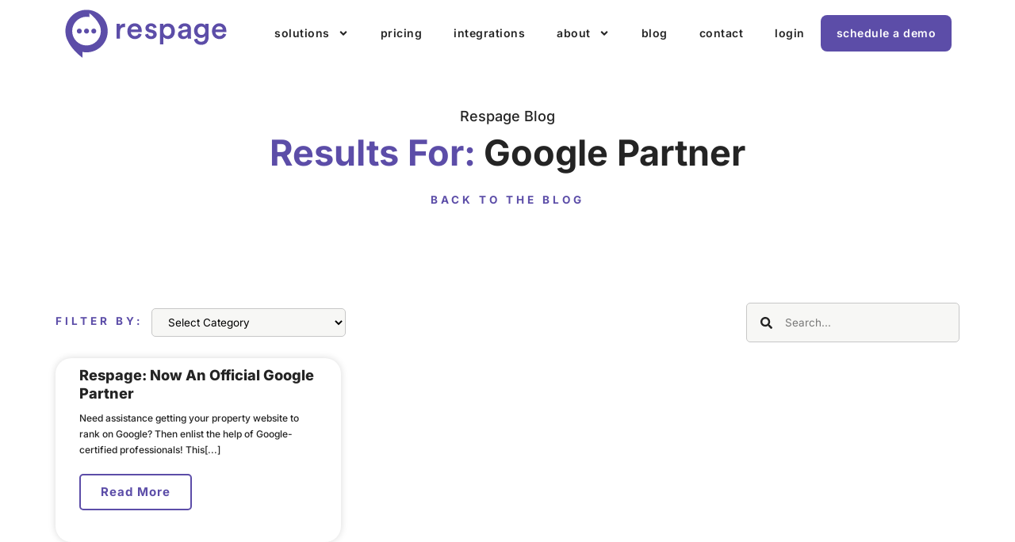

--- FILE ---
content_type: text/html; charset=UTF-8
request_url: https://respage.com/blog/tag/google-partner/
body_size: 22301
content:
<!doctype html>
<html lang="en-US">
<head>
	<meta charset="UTF-8">
	<meta name="viewport" content="width=device-width, initial-scale=1">
	<link rel="profile" href="https://gmpg.org/xfn/11">
	<meta name='robots' content='index, follow, max-image-preview:large, max-snippet:-1, max-video-preview:-1' />
	<style>img:is([sizes="auto" i], [sizes^="auto," i]) { contain-intrinsic-size: 3000px 1500px }</style>
	<script id="cookieyes" type="text/javascript" src="https://cdn-cookieyes.com/client_data/7ed43b9d3acfbeec1f632549/script.js"></script>
	<!-- This site is optimized with the Yoast SEO plugin v26.4 - https://yoast.com/wordpress/plugins/seo/ -->
	<title>Google Partner Archives - Respage</title>
	<link rel="canonical" href="https://respage.com/blog/tag/google-partner/" />
	<meta property="og:locale" content="en_US" />
	<meta property="og:type" content="article" />
	<meta property="og:title" content="Google Partner Archives - Respage" />
	<meta property="og:url" content="https://respage.com/blog/tag/google-partner/" />
	<meta property="og:site_name" content="Respage" />
	<meta name="twitter:card" content="summary_large_image" />
	<script type="application/ld+json" class="yoast-schema-graph">{"@context":"https://schema.org","@graph":[{"@type":"CollectionPage","@id":"https://respage.com/blog/tag/google-partner/","url":"https://respage.com/blog/tag/google-partner/","name":"Google Partner Archives - Respage","isPartOf":{"@id":"https://respage.com/#website"},"primaryImageOfPage":{"@id":"https://respage.com/blog/tag/google-partner/#primaryimage"},"image":{"@id":"https://respage.com/blog/tag/google-partner/#primaryimage"},"thumbnailUrl":"","breadcrumb":{"@id":"https://respage.com/blog/tag/google-partner/#breadcrumb"},"inLanguage":"en-US"},{"@type":"ImageObject","inLanguage":"en-US","@id":"https://respage.com/blog/tag/google-partner/#primaryimage","url":"","contentUrl":""},{"@type":"BreadcrumbList","@id":"https://respage.com/blog/tag/google-partner/#breadcrumb","itemListElement":[{"@type":"ListItem","position":1,"name":"Home","item":"https://respage.com/"},{"@type":"ListItem","position":2,"name":"Google Partner"}]},{"@type":"WebSite","@id":"https://respage.com/#website","url":"https://respage.com/","name":"Respage","description":"Fully-Managed Apartment Marketing","publisher":{"@id":"https://respage.com/#organization"},"potentialAction":[{"@type":"SearchAction","target":{"@type":"EntryPoint","urlTemplate":"https://respage.com/?s={search_term_string}"},"query-input":{"@type":"PropertyValueSpecification","valueRequired":true,"valueName":"search_term_string"}}],"inLanguage":"en-US"},{"@type":"Organization","@id":"https://respage.com/#organization","name":"Respage","url":"https://respage.com/","logo":{"@type":"ImageObject","inLanguage":"en-US","@id":"https://respage.com/#/schema/logo/image/","url":"https://respage.com/wp-content/uploads/2022/09/respage-logo.svg","contentUrl":"https://respage.com/wp-content/uploads/2022/09/respage-logo.svg","width":385,"height":120,"caption":"Respage"},"image":{"@id":"https://respage.com/#/schema/logo/image/"}}]}</script>
	<!-- / Yoast SEO plugin. -->


<link rel="alternate" type="application/rss+xml" title="Respage &raquo; Feed" href="https://respage.com/feed/" />
<link rel="alternate" type="application/rss+xml" title="Respage &raquo; Comments Feed" href="https://respage.com/comments/feed/" />
<link rel="alternate" type="application/rss+xml" title="Respage &raquo; Google Partner Tag Feed" href="https://respage.com/blog/tag/google-partner/feed/" />
<script>
window._wpemojiSettings = {"baseUrl":"https:\/\/s.w.org\/images\/core\/emoji\/16.0.1\/72x72\/","ext":".png","svgUrl":"https:\/\/s.w.org\/images\/core\/emoji\/16.0.1\/svg\/","svgExt":".svg","source":{"concatemoji":"https:\/\/respage.com\/wp-includes\/js\/wp-emoji-release.min.js?ver=6.8.3"}};
/*! This file is auto-generated */
!function(s,n){var o,i,e;function c(e){try{var t={supportTests:e,timestamp:(new Date).valueOf()};sessionStorage.setItem(o,JSON.stringify(t))}catch(e){}}function p(e,t,n){e.clearRect(0,0,e.canvas.width,e.canvas.height),e.fillText(t,0,0);var t=new Uint32Array(e.getImageData(0,0,e.canvas.width,e.canvas.height).data),a=(e.clearRect(0,0,e.canvas.width,e.canvas.height),e.fillText(n,0,0),new Uint32Array(e.getImageData(0,0,e.canvas.width,e.canvas.height).data));return t.every(function(e,t){return e===a[t]})}function u(e,t){e.clearRect(0,0,e.canvas.width,e.canvas.height),e.fillText(t,0,0);for(var n=e.getImageData(16,16,1,1),a=0;a<n.data.length;a++)if(0!==n.data[a])return!1;return!0}function f(e,t,n,a){switch(t){case"flag":return n(e,"\ud83c\udff3\ufe0f\u200d\u26a7\ufe0f","\ud83c\udff3\ufe0f\u200b\u26a7\ufe0f")?!1:!n(e,"\ud83c\udde8\ud83c\uddf6","\ud83c\udde8\u200b\ud83c\uddf6")&&!n(e,"\ud83c\udff4\udb40\udc67\udb40\udc62\udb40\udc65\udb40\udc6e\udb40\udc67\udb40\udc7f","\ud83c\udff4\u200b\udb40\udc67\u200b\udb40\udc62\u200b\udb40\udc65\u200b\udb40\udc6e\u200b\udb40\udc67\u200b\udb40\udc7f");case"emoji":return!a(e,"\ud83e\udedf")}return!1}function g(e,t,n,a){var r="undefined"!=typeof WorkerGlobalScope&&self instanceof WorkerGlobalScope?new OffscreenCanvas(300,150):s.createElement("canvas"),o=r.getContext("2d",{willReadFrequently:!0}),i=(o.textBaseline="top",o.font="600 32px Arial",{});return e.forEach(function(e){i[e]=t(o,e,n,a)}),i}function t(e){var t=s.createElement("script");t.src=e,t.defer=!0,s.head.appendChild(t)}"undefined"!=typeof Promise&&(o="wpEmojiSettingsSupports",i=["flag","emoji"],n.supports={everything:!0,everythingExceptFlag:!0},e=new Promise(function(e){s.addEventListener("DOMContentLoaded",e,{once:!0})}),new Promise(function(t){var n=function(){try{var e=JSON.parse(sessionStorage.getItem(o));if("object"==typeof e&&"number"==typeof e.timestamp&&(new Date).valueOf()<e.timestamp+604800&&"object"==typeof e.supportTests)return e.supportTests}catch(e){}return null}();if(!n){if("undefined"!=typeof Worker&&"undefined"!=typeof OffscreenCanvas&&"undefined"!=typeof URL&&URL.createObjectURL&&"undefined"!=typeof Blob)try{var e="postMessage("+g.toString()+"("+[JSON.stringify(i),f.toString(),p.toString(),u.toString()].join(",")+"));",a=new Blob([e],{type:"text/javascript"}),r=new Worker(URL.createObjectURL(a),{name:"wpTestEmojiSupports"});return void(r.onmessage=function(e){c(n=e.data),r.terminate(),t(n)})}catch(e){}c(n=g(i,f,p,u))}t(n)}).then(function(e){for(var t in e)n.supports[t]=e[t],n.supports.everything=n.supports.everything&&n.supports[t],"flag"!==t&&(n.supports.everythingExceptFlag=n.supports.everythingExceptFlag&&n.supports[t]);n.supports.everythingExceptFlag=n.supports.everythingExceptFlag&&!n.supports.flag,n.DOMReady=!1,n.readyCallback=function(){n.DOMReady=!0}}).then(function(){return e}).then(function(){var e;n.supports.everything||(n.readyCallback(),(e=n.source||{}).concatemoji?t(e.concatemoji):e.wpemoji&&e.twemoji&&(t(e.twemoji),t(e.wpemoji)))}))}((window,document),window._wpemojiSettings);
</script>
<style id='wp-emoji-styles-inline-css'>

	img.wp-smiley, img.emoji {
		display: inline !important;
		border: none !important;
		box-shadow: none !important;
		height: 1em !important;
		width: 1em !important;
		margin: 0 0.07em !important;
		vertical-align: -0.1em !important;
		background: none !important;
		padding: 0 !important;
	}
</style>
<link rel='stylesheet' id='wp-block-library-css' href='https://respage.com/wp-includes/css/dist/block-library/style.min.css?ver=6.8.3' media='all' />
<link rel='stylesheet' id='jet-engine-frontend-css' href='https://respage.com/wp-content/plugins/jet-engine/assets/css/frontend.css?ver=3.7.10' media='all' />
<style id='global-styles-inline-css'>
:root{--wp--preset--aspect-ratio--square: 1;--wp--preset--aspect-ratio--4-3: 4/3;--wp--preset--aspect-ratio--3-4: 3/4;--wp--preset--aspect-ratio--3-2: 3/2;--wp--preset--aspect-ratio--2-3: 2/3;--wp--preset--aspect-ratio--16-9: 16/9;--wp--preset--aspect-ratio--9-16: 9/16;--wp--preset--color--black: #000000;--wp--preset--color--cyan-bluish-gray: #abb8c3;--wp--preset--color--white: #ffffff;--wp--preset--color--pale-pink: #f78da7;--wp--preset--color--vivid-red: #cf2e2e;--wp--preset--color--luminous-vivid-orange: #ff6900;--wp--preset--color--luminous-vivid-amber: #fcb900;--wp--preset--color--light-green-cyan: #7bdcb5;--wp--preset--color--vivid-green-cyan: #00d084;--wp--preset--color--pale-cyan-blue: #8ed1fc;--wp--preset--color--vivid-cyan-blue: #0693e3;--wp--preset--color--vivid-purple: #9b51e0;--wp--preset--gradient--vivid-cyan-blue-to-vivid-purple: linear-gradient(135deg,rgba(6,147,227,1) 0%,rgb(155,81,224) 100%);--wp--preset--gradient--light-green-cyan-to-vivid-green-cyan: linear-gradient(135deg,rgb(122,220,180) 0%,rgb(0,208,130) 100%);--wp--preset--gradient--luminous-vivid-amber-to-luminous-vivid-orange: linear-gradient(135deg,rgba(252,185,0,1) 0%,rgba(255,105,0,1) 100%);--wp--preset--gradient--luminous-vivid-orange-to-vivid-red: linear-gradient(135deg,rgba(255,105,0,1) 0%,rgb(207,46,46) 100%);--wp--preset--gradient--very-light-gray-to-cyan-bluish-gray: linear-gradient(135deg,rgb(238,238,238) 0%,rgb(169,184,195) 100%);--wp--preset--gradient--cool-to-warm-spectrum: linear-gradient(135deg,rgb(74,234,220) 0%,rgb(151,120,209) 20%,rgb(207,42,186) 40%,rgb(238,44,130) 60%,rgb(251,105,98) 80%,rgb(254,248,76) 100%);--wp--preset--gradient--blush-light-purple: linear-gradient(135deg,rgb(255,206,236) 0%,rgb(152,150,240) 100%);--wp--preset--gradient--blush-bordeaux: linear-gradient(135deg,rgb(254,205,165) 0%,rgb(254,45,45) 50%,rgb(107,0,62) 100%);--wp--preset--gradient--luminous-dusk: linear-gradient(135deg,rgb(255,203,112) 0%,rgb(199,81,192) 50%,rgb(65,88,208) 100%);--wp--preset--gradient--pale-ocean: linear-gradient(135deg,rgb(255,245,203) 0%,rgb(182,227,212) 50%,rgb(51,167,181) 100%);--wp--preset--gradient--electric-grass: linear-gradient(135deg,rgb(202,248,128) 0%,rgb(113,206,126) 100%);--wp--preset--gradient--midnight: linear-gradient(135deg,rgb(2,3,129) 0%,rgb(40,116,252) 100%);--wp--preset--font-size--small: 13px;--wp--preset--font-size--medium: 20px;--wp--preset--font-size--large: 36px;--wp--preset--font-size--x-large: 42px;--wp--preset--spacing--20: 0.44rem;--wp--preset--spacing--30: 0.67rem;--wp--preset--spacing--40: 1rem;--wp--preset--spacing--50: 1.5rem;--wp--preset--spacing--60: 2.25rem;--wp--preset--spacing--70: 3.38rem;--wp--preset--spacing--80: 5.06rem;--wp--preset--shadow--natural: 6px 6px 9px rgba(0, 0, 0, 0.2);--wp--preset--shadow--deep: 12px 12px 50px rgba(0, 0, 0, 0.4);--wp--preset--shadow--sharp: 6px 6px 0px rgba(0, 0, 0, 0.2);--wp--preset--shadow--outlined: 6px 6px 0px -3px rgba(255, 255, 255, 1), 6px 6px rgba(0, 0, 0, 1);--wp--preset--shadow--crisp: 6px 6px 0px rgba(0, 0, 0, 1);}:root { --wp--style--global--content-size: 800px;--wp--style--global--wide-size: 1200px; }:where(body) { margin: 0; }.wp-site-blocks > .alignleft { float: left; margin-right: 2em; }.wp-site-blocks > .alignright { float: right; margin-left: 2em; }.wp-site-blocks > .aligncenter { justify-content: center; margin-left: auto; margin-right: auto; }:where(.wp-site-blocks) > * { margin-block-start: 24px; margin-block-end: 0; }:where(.wp-site-blocks) > :first-child { margin-block-start: 0; }:where(.wp-site-blocks) > :last-child { margin-block-end: 0; }:root { --wp--style--block-gap: 24px; }:root :where(.is-layout-flow) > :first-child{margin-block-start: 0;}:root :where(.is-layout-flow) > :last-child{margin-block-end: 0;}:root :where(.is-layout-flow) > *{margin-block-start: 24px;margin-block-end: 0;}:root :where(.is-layout-constrained) > :first-child{margin-block-start: 0;}:root :where(.is-layout-constrained) > :last-child{margin-block-end: 0;}:root :where(.is-layout-constrained) > *{margin-block-start: 24px;margin-block-end: 0;}:root :where(.is-layout-flex){gap: 24px;}:root :where(.is-layout-grid){gap: 24px;}.is-layout-flow > .alignleft{float: left;margin-inline-start: 0;margin-inline-end: 2em;}.is-layout-flow > .alignright{float: right;margin-inline-start: 2em;margin-inline-end: 0;}.is-layout-flow > .aligncenter{margin-left: auto !important;margin-right: auto !important;}.is-layout-constrained > .alignleft{float: left;margin-inline-start: 0;margin-inline-end: 2em;}.is-layout-constrained > .alignright{float: right;margin-inline-start: 2em;margin-inline-end: 0;}.is-layout-constrained > .aligncenter{margin-left: auto !important;margin-right: auto !important;}.is-layout-constrained > :where(:not(.alignleft):not(.alignright):not(.alignfull)){max-width: var(--wp--style--global--content-size);margin-left: auto !important;margin-right: auto !important;}.is-layout-constrained > .alignwide{max-width: var(--wp--style--global--wide-size);}body .is-layout-flex{display: flex;}.is-layout-flex{flex-wrap: wrap;align-items: center;}.is-layout-flex > :is(*, div){margin: 0;}body .is-layout-grid{display: grid;}.is-layout-grid > :is(*, div){margin: 0;}body{padding-top: 0px;padding-right: 0px;padding-bottom: 0px;padding-left: 0px;}a:where(:not(.wp-element-button)){text-decoration: underline;}:root :where(.wp-element-button, .wp-block-button__link){background-color: #32373c;border-width: 0;color: #fff;font-family: inherit;font-size: inherit;line-height: inherit;padding: calc(0.667em + 2px) calc(1.333em + 2px);text-decoration: none;}.has-black-color{color: var(--wp--preset--color--black) !important;}.has-cyan-bluish-gray-color{color: var(--wp--preset--color--cyan-bluish-gray) !important;}.has-white-color{color: var(--wp--preset--color--white) !important;}.has-pale-pink-color{color: var(--wp--preset--color--pale-pink) !important;}.has-vivid-red-color{color: var(--wp--preset--color--vivid-red) !important;}.has-luminous-vivid-orange-color{color: var(--wp--preset--color--luminous-vivid-orange) !important;}.has-luminous-vivid-amber-color{color: var(--wp--preset--color--luminous-vivid-amber) !important;}.has-light-green-cyan-color{color: var(--wp--preset--color--light-green-cyan) !important;}.has-vivid-green-cyan-color{color: var(--wp--preset--color--vivid-green-cyan) !important;}.has-pale-cyan-blue-color{color: var(--wp--preset--color--pale-cyan-blue) !important;}.has-vivid-cyan-blue-color{color: var(--wp--preset--color--vivid-cyan-blue) !important;}.has-vivid-purple-color{color: var(--wp--preset--color--vivid-purple) !important;}.has-black-background-color{background-color: var(--wp--preset--color--black) !important;}.has-cyan-bluish-gray-background-color{background-color: var(--wp--preset--color--cyan-bluish-gray) !important;}.has-white-background-color{background-color: var(--wp--preset--color--white) !important;}.has-pale-pink-background-color{background-color: var(--wp--preset--color--pale-pink) !important;}.has-vivid-red-background-color{background-color: var(--wp--preset--color--vivid-red) !important;}.has-luminous-vivid-orange-background-color{background-color: var(--wp--preset--color--luminous-vivid-orange) !important;}.has-luminous-vivid-amber-background-color{background-color: var(--wp--preset--color--luminous-vivid-amber) !important;}.has-light-green-cyan-background-color{background-color: var(--wp--preset--color--light-green-cyan) !important;}.has-vivid-green-cyan-background-color{background-color: var(--wp--preset--color--vivid-green-cyan) !important;}.has-pale-cyan-blue-background-color{background-color: var(--wp--preset--color--pale-cyan-blue) !important;}.has-vivid-cyan-blue-background-color{background-color: var(--wp--preset--color--vivid-cyan-blue) !important;}.has-vivid-purple-background-color{background-color: var(--wp--preset--color--vivid-purple) !important;}.has-black-border-color{border-color: var(--wp--preset--color--black) !important;}.has-cyan-bluish-gray-border-color{border-color: var(--wp--preset--color--cyan-bluish-gray) !important;}.has-white-border-color{border-color: var(--wp--preset--color--white) !important;}.has-pale-pink-border-color{border-color: var(--wp--preset--color--pale-pink) !important;}.has-vivid-red-border-color{border-color: var(--wp--preset--color--vivid-red) !important;}.has-luminous-vivid-orange-border-color{border-color: var(--wp--preset--color--luminous-vivid-orange) !important;}.has-luminous-vivid-amber-border-color{border-color: var(--wp--preset--color--luminous-vivid-amber) !important;}.has-light-green-cyan-border-color{border-color: var(--wp--preset--color--light-green-cyan) !important;}.has-vivid-green-cyan-border-color{border-color: var(--wp--preset--color--vivid-green-cyan) !important;}.has-pale-cyan-blue-border-color{border-color: var(--wp--preset--color--pale-cyan-blue) !important;}.has-vivid-cyan-blue-border-color{border-color: var(--wp--preset--color--vivid-cyan-blue) !important;}.has-vivid-purple-border-color{border-color: var(--wp--preset--color--vivid-purple) !important;}.has-vivid-cyan-blue-to-vivid-purple-gradient-background{background: var(--wp--preset--gradient--vivid-cyan-blue-to-vivid-purple) !important;}.has-light-green-cyan-to-vivid-green-cyan-gradient-background{background: var(--wp--preset--gradient--light-green-cyan-to-vivid-green-cyan) !important;}.has-luminous-vivid-amber-to-luminous-vivid-orange-gradient-background{background: var(--wp--preset--gradient--luminous-vivid-amber-to-luminous-vivid-orange) !important;}.has-luminous-vivid-orange-to-vivid-red-gradient-background{background: var(--wp--preset--gradient--luminous-vivid-orange-to-vivid-red) !important;}.has-very-light-gray-to-cyan-bluish-gray-gradient-background{background: var(--wp--preset--gradient--very-light-gray-to-cyan-bluish-gray) !important;}.has-cool-to-warm-spectrum-gradient-background{background: var(--wp--preset--gradient--cool-to-warm-spectrum) !important;}.has-blush-light-purple-gradient-background{background: var(--wp--preset--gradient--blush-light-purple) !important;}.has-blush-bordeaux-gradient-background{background: var(--wp--preset--gradient--blush-bordeaux) !important;}.has-luminous-dusk-gradient-background{background: var(--wp--preset--gradient--luminous-dusk) !important;}.has-pale-ocean-gradient-background{background: var(--wp--preset--gradient--pale-ocean) !important;}.has-electric-grass-gradient-background{background: var(--wp--preset--gradient--electric-grass) !important;}.has-midnight-gradient-background{background: var(--wp--preset--gradient--midnight) !important;}.has-small-font-size{font-size: var(--wp--preset--font-size--small) !important;}.has-medium-font-size{font-size: var(--wp--preset--font-size--medium) !important;}.has-large-font-size{font-size: var(--wp--preset--font-size--large) !important;}.has-x-large-font-size{font-size: var(--wp--preset--font-size--x-large) !important;}
:root :where(.wp-block-pullquote){font-size: 1.5em;line-height: 1.6;}
</style>
<link rel='stylesheet' id='hello-elementor-css' href='https://respage.com/wp-content/themes/hello-elementor/assets/css/reset.css?ver=3.4.4' media='all' />
<link rel='stylesheet' id='hello-elementor-child-css' href='https://respage.com/wp-content/themes/hello-theme-child-master/style.css?ver=1.0.0' media='all' />
<link rel='stylesheet' id='hello-elementor-theme-style-css' href='https://respage.com/wp-content/themes/hello-elementor/assets/css/theme.css?ver=3.4.4' media='all' />
<link rel='stylesheet' id='hello-elementor-header-footer-css' href='https://respage.com/wp-content/themes/hello-elementor/assets/css/header-footer.css?ver=3.4.4' media='all' />
<link rel='stylesheet' id='jet-popup-frontend-css' href='https://respage.com/wp-content/plugins/jet-popup/assets/css/jet-popup-frontend.css?ver=2.0.20.1' media='all' />
<link rel='stylesheet' id='elementor-frontend-css' href='https://respage.com/wp-content/plugins/elementor/assets/css/frontend.min.css?ver=3.32.3' media='all' />
<link rel='stylesheet' id='widget-image-css' href='https://respage.com/wp-content/plugins/elementor/assets/css/widget-image.min.css?ver=3.32.3' media='all' />
<link rel='stylesheet' id='widget-nav-menu-css' href='https://respage.com/wp-content/plugins/elementor-pro/assets/css/widget-nav-menu.min.css?ver=3.33.1' media='all' />
<link rel='stylesheet' id='e-sticky-css' href='https://respage.com/wp-content/plugins/elementor-pro/assets/css/modules/sticky.min.css?ver=3.33.1' media='all' />
<link rel='stylesheet' id='widget-social-icons-css' href='https://respage.com/wp-content/plugins/elementor/assets/css/widget-social-icons.min.css?ver=3.32.3' media='all' />
<link rel='stylesheet' id='e-apple-webkit-css' href='https://respage.com/wp-content/plugins/elementor/assets/css/conditionals/apple-webkit.min.css?ver=3.32.3' media='all' />
<link rel='stylesheet' id='widget-icon-list-css' href='https://respage.com/wp-content/plugins/elementor/assets/css/widget-icon-list.min.css?ver=3.32.3' media='all' />
<link rel='stylesheet' id='widget-heading-css' href='https://respage.com/wp-content/plugins/elementor/assets/css/widget-heading.min.css?ver=3.32.3' media='all' />
<link rel='stylesheet' id='widget-spacer-css' href='https://respage.com/wp-content/plugins/elementor/assets/css/widget-spacer.min.css?ver=3.32.3' media='all' />
<link rel='stylesheet' id='swiper-css' href='https://respage.com/wp-content/plugins/elementor/assets/lib/swiper/v8/css/swiper.min.css?ver=8.4.5' media='all' />
<link rel='stylesheet' id='e-swiper-css' href='https://respage.com/wp-content/plugins/elementor/assets/css/conditionals/e-swiper.min.css?ver=3.32.3' media='all' />
<link rel='stylesheet' id='widget-search-form-css' href='https://respage.com/wp-content/plugins/elementor-pro/assets/css/widget-search-form.min.css?ver=3.33.1' media='all' />
<link rel='stylesheet' id='widget-posts-css' href='https://respage.com/wp-content/plugins/elementor-pro/assets/css/widget-posts.min.css?ver=3.33.1' media='all' />
<link rel='stylesheet' id='widget-form-css' href='https://respage.com/wp-content/plugins/elementor-pro/assets/css/widget-form.min.css?ver=3.33.1' media='all' />
<link rel='stylesheet' id='elementor-post-8-css' href='https://respage.com/wp-content/uploads/elementor/css/post-8.css?ver=1764418284' media='all' />
<link rel='stylesheet' id='jet-tabs-frontend-css' href='https://respage.com/wp-content/plugins/jet-tabs/assets/css/jet-tabs-frontend.css?ver=2.2.12' media='all' />
<link rel='stylesheet' id='jet-tricks-frontend-css' href='https://respage.com/wp-content/plugins/jet-tricks/assets/css/jet-tricks-frontend.css?ver=1.5.9' media='all' />
<link rel='stylesheet' id='elementor-post-92-css' href='https://respage.com/wp-content/uploads/elementor/css/post-92.css?ver=1764418284' media='all' />
<link rel='stylesheet' id='elementor-post-126-css' href='https://respage.com/wp-content/uploads/elementor/css/post-126.css?ver=1764418284' media='all' />
<link rel='stylesheet' id='elementor-post-16922-css' href='https://respage.com/wp-content/uploads/elementor/css/post-16922.css?ver=1764418283' media='all' />
<link rel='stylesheet' id='elementor-gf-local-inter-css' href='https://respage.com/wp-content/uploads/elementor/google-fonts/css/inter.css?ver=1742732004' media='all' />
<script src="https://respage.com/wp-includes/js/jquery/jquery.min.js?ver=3.7.1" id="jquery-core-js"></script>
<script src="https://respage.com/wp-includes/js/jquery/jquery-migrate.min.js?ver=3.4.1" id="jquery-migrate-js"></script>
<link rel="https://api.w.org/" href="https://respage.com/wp-json/" /><link rel="alternate" title="JSON" type="application/json" href="https://respage.com/wp-json/wp/v2/tags/821" /><link rel="EditURI" type="application/rsd+xml" title="RSD" href="https://respage.com/xmlrpc.php?rsd" />
<meta name="generator" content="WordPress 6.8.3" />
<meta name="generator" content="Elementor 3.32.3; features: e_font_icon_svg; settings: css_print_method-external, google_font-enabled, font_display-auto">
<script>
(function($) {
$(document).ready(function() {
var video = $('.custom_youtube_params iframe'),
videoLink = video.attr('src');
video.attr('src', videoLink + '&rel=0');
});
})(jQuery)
</script>

<!-- Google Tag Manager -->
<script>(function(w,d,s,l,i){w[l]=w[l]||[];w[l].push({'gtm.start':
new Date().getTime(),event:'gtm.js'});var f=d.getElementsByTagName(s)[0],
j=d.createElement(s),dl=l!='dataLayer'?'&l='+l:'';j.async=true;j.src=
'https://www.googletagmanager.com/gtm.js?id='+i+dl;f.parentNode.insertBefore(j,f);
})(window,document,'script','dataLayer','GTM-KHR53KG');</script>
<!-- End Google Tag Manager -->

<!-- Meta Pixel Code -->
<script>
!function(f,b,e,v,n,t,s)
{if(f.fbq)return;n=f.fbq=function(){n.callMethod?
n.callMethod.apply(n,arguments):n.queue.push(arguments)};
if(!f._fbq)f._fbq=n;n.push=n;n.loaded=!0;n.version='2.0';
n.queue=[];t=b.createElement(e);t.async=!0;
t.src=v;s=b.getElementsByTagName(e)[0];
s.parentNode.insertBefore(t,s)}(window, document,'script',
'https://connect.facebook.net/en_US/fbevents.js');
fbq('init', '735429791036285');
fbq('track', 'PageView');
</script>
<noscript><img height="1" width="1" style="display:none"
src="https://www.facebook.com/tr?id=735429791036285&ev=PageView&noscript=1"
/></noscript>
<!-- End Meta Pixel Code -->

<script type="text/javascript" src="https://app.getjess.com/form_integration_auto.js"></script>
<script>
  new JessCRMForm({
    integration_key: '09d1828b-0b6d-4633-a0d3-59002bf24fd0',
  });
</script>

<meta name="google-site-verification" content="ec9ZG32cz9hYV1zAGNqcVu1Y8Zqc-hgw2it6pzsgfZo" />
<script src="https://www.googleoptimize.com/optimize.js?id=OPT-WPDJMKJ"></script>
<script>
   // Add this script right after your base UET tag code
   window.uetq = window.uetq || [];
   window.uetq.push('set', { 'pid': { 
      'em': 'contoso@example.com', // Replace with the variable that holds the user's email address. 
      'ph': '+14250000000', // Replace with the variable that holds the user's phone number. 
   } });
</script>
<!-- Reddit Pixel -->
<script>
!function(w,d){if(!w.rdt){var p=w.rdt=function(){p.sendEvent?p.sendEvent.apply(p,arguments):p.callQueue.push(arguments)};p.callQueue=[];var t=d.createElement("script");t.src="https://www.redditstatic.com/ads/pixel.js",t.async=!0;var s=d.getElementsByTagName("script")[0];s.parentNode.insertBefore(t,s)}}(window,document);rdt('init','a2_hqi66nqd6tff');rdt('track', 'PageVisit');
</script>
<!-- DO NOT MODIFY UNLESS TO REPLACE A USER IDENTIFIER -->
<!-- End Reddit Pixel -->
			<style>
				.e-con.e-parent:nth-of-type(n+4):not(.e-lazyloaded):not(.e-no-lazyload),
				.e-con.e-parent:nth-of-type(n+4):not(.e-lazyloaded):not(.e-no-lazyload) * {
					background-image: none !important;
				}
				@media screen and (max-height: 1024px) {
					.e-con.e-parent:nth-of-type(n+3):not(.e-lazyloaded):not(.e-no-lazyload),
					.e-con.e-parent:nth-of-type(n+3):not(.e-lazyloaded):not(.e-no-lazyload) * {
						background-image: none !important;
					}
				}
				@media screen and (max-height: 640px) {
					.e-con.e-parent:nth-of-type(n+2):not(.e-lazyloaded):not(.e-no-lazyload),
					.e-con.e-parent:nth-of-type(n+2):not(.e-lazyloaded):not(.e-no-lazyload) * {
						background-image: none !important;
					}
				}
			</style>
			<link rel="icon" href="https://respage.com/wp-content/uploads/2022/09/respage-site-icon-150x150.png" sizes="32x32" />
<link rel="icon" href="https://respage.com/wp-content/uploads/2022/09/respage-site-icon-300x300.png" sizes="192x192" />
<link rel="apple-touch-icon" href="https://respage.com/wp-content/uploads/2022/09/respage-site-icon-300x300.png" />
<meta name="msapplication-TileImage" content="https://respage.com/wp-content/uploads/2022/09/respage-site-icon-300x300.png" />
		<style id="wp-custom-css">
			.rr_remove_underline_from_icon a{
	text-decoration: none !important
}		</style>
		</head>
<body class="archive tag tag-google-partner tag-821 wp-custom-logo wp-embed-responsive wp-theme-hello-elementor wp-child-theme-hello-theme-child-master hello-elementor-default elementor-page-16922 elementor-default elementor-template-full-width elementor-kit-8">

<!-- Google Tag Manager (noscript) -->
<noscript><iframe src="https://www.googletagmanager.com/ns.html?id=GTM-KHR53KG"
height="0" width="0" style="display:none;visibility:hidden"></iframe></noscript>
<!-- End Google Tag Manager (noscript) -->


<a class="skip-link screen-reader-text" href="#content">Skip to content</a>

		<header data-elementor-type="header" data-elementor-id="92" class="elementor elementor-92 elementor-location-header" data-elementor-post-type="elementor_library">
					<section class="elementor-section elementor-top-section elementor-element elementor-element-abe5a82 elementor-section-boxed elementor-section-height-default elementor-section-height-default" data-id="abe5a82" data-element_type="section" data-settings="{&quot;jet_parallax_layout_list&quot;:[],&quot;background_background&quot;:&quot;classic&quot;,&quot;sticky&quot;:&quot;top&quot;,&quot;sticky_effects_offset&quot;:2,&quot;sticky_on&quot;:[&quot;desktop&quot;,&quot;tablet&quot;,&quot;mobile&quot;],&quot;sticky_offset&quot;:0,&quot;sticky_anchor_link_offset&quot;:0}">
						<div class="elementor-container elementor-column-gap-default">
					<div class="elementor-column elementor-col-50 elementor-top-column elementor-element elementor-element-6e26b2b" data-id="6e26b2b" data-element_type="column">
			<div class="elementor-widget-wrap elementor-element-populated">
						<div class="elementor-element elementor-element-6950b83 elementor-widget elementor-widget-image" data-id="6950b83" data-element_type="widget" data-widget_type="image.default">
																<a href="https://respage.com" aria-label="Return to the Respage home page">
							<img width="385" height="120" src="https://respage.com/wp-content/uploads/2022/09/respage-logo.svg" class="attachment-medium_large size-medium_large wp-image-131" alt="Respage Logo" />								</a>
															</div>
					</div>
		</div>
				<div class="elementor-column elementor-col-50 elementor-top-column elementor-element elementor-element-41baed6" data-id="41baed6" data-element_type="column">
			<div class="elementor-widget-wrap elementor-element-populated">
						<div class="elementor-element elementor-element-03cfbfc elementor-nav-menu__align-end elementor-nav-menu--stretch elementor-nav-menu--dropdown-tablet elementor-nav-menu__text-align-aside elementor-nav-menu--toggle elementor-nav-menu--burger elementor-widget elementor-widget-nav-menu" data-id="03cfbfc" data-element_type="widget" data-settings="{&quot;submenu_icon&quot;:{&quot;value&quot;:&quot;&lt;svg aria-hidden=\&quot;true\&quot; class=\&quot;e-font-icon-svg e-fas-angle-down\&quot; viewBox=\&quot;0 0 320 512\&quot; xmlns=\&quot;http:\/\/www.w3.org\/2000\/svg\&quot;&gt;&lt;path d=\&quot;M143 352.3L7 216.3c-9.4-9.4-9.4-24.6 0-33.9l22.6-22.6c9.4-9.4 24.6-9.4 33.9 0l96.4 96.4 96.4-96.4c9.4-9.4 24.6-9.4 33.9 0l22.6 22.6c9.4 9.4 9.4 24.6 0 33.9l-136 136c-9.2 9.4-24.4 9.4-33.8 0z\&quot;&gt;&lt;\/path&gt;&lt;\/svg&gt;&quot;,&quot;library&quot;:&quot;fa-solid&quot;},&quot;full_width&quot;:&quot;stretch&quot;,&quot;layout&quot;:&quot;horizontal&quot;,&quot;toggle&quot;:&quot;burger&quot;}" data-widget_type="nav-menu.default">
								<nav aria-label="Menu" class="elementor-nav-menu--main elementor-nav-menu__container elementor-nav-menu--layout-horizontal e--pointer-none">
				<ul id="menu-1-03cfbfc" class="elementor-nav-menu"><li class="menu-item menu-item-type-post_type menu-item-object-page menu-item-has-children menu-item-26"><a href="https://respage.com/our-solutions/" class="elementor-item">Solutions</a>
<ul class="sub-menu elementor-nav-menu--dropdown">
	<li class="menu-item menu-item-type-post_type menu-item-object-page menu-item-379"><a href="https://respage.com/our-solutions/ai-leasing/" class="elementor-sub-item">AI Leasing</a></li>
	<li class="menu-item menu-item-type-post_type menu-item-object-page menu-item-380"><a href="https://respage.com/our-solutions/chatbot/" class="elementor-sub-item">Chatbot</a></li>
	<li class="menu-item menu-item-type-post_type menu-item-object-page menu-item-21974"><a href="https://respage.com/our-solutions/smart-leasing-platform-crm/" class="elementor-sub-item">CRM: Smart Leasing Platform</a></li>
	<li class="menu-item menu-item-type-post_type menu-item-object-page menu-item-381"><a href="https://respage.com/our-solutions/events-and-amenities/" class="elementor-sub-item">Events and amenities</a></li>
	<li class="menu-item menu-item-type-post_type menu-item-object-page menu-item-1158"><a href="https://respage.com/our-solutions/google-business-profile/" class="elementor-sub-item">Google Business Profile</a></li>
	<li class="menu-item menu-item-type-post_type menu-item-object-page menu-item-382"><a href="https://respage.com/our-solutions/ppc/" class="elementor-sub-item">PPC</a></li>
	<li class="menu-item menu-item-type-post_type menu-item-object-page menu-item-383"><a href="https://respage.com/our-solutions/reputation-management/" class="elementor-sub-item">Reputation management</a></li>
	<li class="menu-item menu-item-type-post_type menu-item-object-page menu-item-384"><a href="https://respage.com/our-solutions/review-booster/" class="elementor-sub-item">Review booster</a></li>
	<li class="menu-item menu-item-type-post_type menu-item-object-page menu-item-385"><a href="https://respage.com/our-solutions/seo/" class="elementor-sub-item">SEO</a></li>
	<li class="menu-item menu-item-type-post_type menu-item-object-page menu-item-386"><a href="https://respage.com/our-solutions/social-advertising/" class="elementor-sub-item">Social advertising</a></li>
	<li class="menu-item menu-item-type-post_type menu-item-object-page menu-item-387"><a href="https://respage.com/our-solutions/social-media-management/" class="elementor-sub-item">Social media management</a></li>
	<li class="menu-item menu-item-type-post_type menu-item-object-page menu-item-388"><a href="https://respage.com/our-solutions/surveys/" class="elementor-sub-item">Surveys</a></li>
</ul>
</li>
<li class="menu-item menu-item-type-post_type menu-item-object-page menu-item-21175"><a href="https://respage.com/pricing/" class="elementor-item">Pricing</a></li>
<li class="menu-item menu-item-type-post_type menu-item-object-page menu-item-26172"><a href="https://respage.com/partners/" class="elementor-item">Integrations</a></li>
<li class="menu-item menu-item-type-post_type menu-item-object-page menu-item-has-children menu-item-28"><a href="https://respage.com/about-us/" class="elementor-item">About</a>
<ul class="sub-menu elementor-nav-menu--dropdown">
	<li class="menu-item menu-item-type-post_type menu-item-object-page menu-item-348"><a href="https://respage.com/careers/" class="elementor-sub-item">Careers</a></li>
	<li class="menu-item menu-item-type-post_type menu-item-object-page menu-item-349"><a href="https://respage.com/partnerships-integrations/" class="elementor-sub-item">Partnerships</a></li>
	<li class="menu-item menu-item-type-post_type menu-item-object-page menu-item-350"><a href="https://respage.com/news/" class="elementor-sub-item">Newsroom</a></li>
</ul>
</li>
<li class="menu-item menu-item-type-post_type menu-item-object-page menu-item-346"><a href="https://respage.com/blog/" class="elementor-item">Blog</a></li>
<li class="menu-item menu-item-type-post_type menu-item-object-page menu-item-29"><a href="https://respage.com/contact/" class="elementor-item">Contact</a></li>
<li class="menu-item menu-item-type-custom menu-item-object-custom menu-item-31"><a target="_blank" href="https://express.respage.com" class="elementor-item">Login</a></li>
<li class="rr-demo menu-item menu-item-type-post_type menu-item-object-page menu-item-30"><a href="https://respage.com/schedule-demo/" class="elementor-item">Schedule A Demo</a></li>
</ul>			</nav>
					<div class="elementor-menu-toggle" role="button" tabindex="0" aria-label="Menu Toggle" aria-expanded="false">
			<svg aria-hidden="true" role="presentation" class="elementor-menu-toggle__icon--open e-font-icon-svg e-eicon-menu-bar" viewBox="0 0 1000 1000" xmlns="http://www.w3.org/2000/svg"><path d="M104 333H896C929 333 958 304 958 271S929 208 896 208H104C71 208 42 237 42 271S71 333 104 333ZM104 583H896C929 583 958 554 958 521S929 458 896 458H104C71 458 42 487 42 521S71 583 104 583ZM104 833H896C929 833 958 804 958 771S929 708 896 708H104C71 708 42 737 42 771S71 833 104 833Z"></path></svg><svg aria-hidden="true" role="presentation" class="elementor-menu-toggle__icon--close e-font-icon-svg e-eicon-close" viewBox="0 0 1000 1000" xmlns="http://www.w3.org/2000/svg"><path d="M742 167L500 408 258 167C246 154 233 150 217 150 196 150 179 158 167 167 154 179 150 196 150 212 150 229 154 242 171 254L408 500 167 742C138 771 138 800 167 829 196 858 225 858 254 829L496 587 738 829C750 842 767 846 783 846 800 846 817 842 829 829 842 817 846 804 846 783 846 767 842 750 829 737L588 500 833 258C863 229 863 200 833 171 804 137 775 137 742 167Z"></path></svg>		</div>
					<nav class="elementor-nav-menu--dropdown elementor-nav-menu__container" aria-hidden="true">
				<ul id="menu-2-03cfbfc" class="elementor-nav-menu"><li class="menu-item menu-item-type-post_type menu-item-object-page menu-item-has-children menu-item-26"><a href="https://respage.com/our-solutions/" class="elementor-item" tabindex="-1">Solutions</a>
<ul class="sub-menu elementor-nav-menu--dropdown">
	<li class="menu-item menu-item-type-post_type menu-item-object-page menu-item-379"><a href="https://respage.com/our-solutions/ai-leasing/" class="elementor-sub-item" tabindex="-1">AI Leasing</a></li>
	<li class="menu-item menu-item-type-post_type menu-item-object-page menu-item-380"><a href="https://respage.com/our-solutions/chatbot/" class="elementor-sub-item" tabindex="-1">Chatbot</a></li>
	<li class="menu-item menu-item-type-post_type menu-item-object-page menu-item-21974"><a href="https://respage.com/our-solutions/smart-leasing-platform-crm/" class="elementor-sub-item" tabindex="-1">CRM: Smart Leasing Platform</a></li>
	<li class="menu-item menu-item-type-post_type menu-item-object-page menu-item-381"><a href="https://respage.com/our-solutions/events-and-amenities/" class="elementor-sub-item" tabindex="-1">Events and amenities</a></li>
	<li class="menu-item menu-item-type-post_type menu-item-object-page menu-item-1158"><a href="https://respage.com/our-solutions/google-business-profile/" class="elementor-sub-item" tabindex="-1">Google Business Profile</a></li>
	<li class="menu-item menu-item-type-post_type menu-item-object-page menu-item-382"><a href="https://respage.com/our-solutions/ppc/" class="elementor-sub-item" tabindex="-1">PPC</a></li>
	<li class="menu-item menu-item-type-post_type menu-item-object-page menu-item-383"><a href="https://respage.com/our-solutions/reputation-management/" class="elementor-sub-item" tabindex="-1">Reputation management</a></li>
	<li class="menu-item menu-item-type-post_type menu-item-object-page menu-item-384"><a href="https://respage.com/our-solutions/review-booster/" class="elementor-sub-item" tabindex="-1">Review booster</a></li>
	<li class="menu-item menu-item-type-post_type menu-item-object-page menu-item-385"><a href="https://respage.com/our-solutions/seo/" class="elementor-sub-item" tabindex="-1">SEO</a></li>
	<li class="menu-item menu-item-type-post_type menu-item-object-page menu-item-386"><a href="https://respage.com/our-solutions/social-advertising/" class="elementor-sub-item" tabindex="-1">Social advertising</a></li>
	<li class="menu-item menu-item-type-post_type menu-item-object-page menu-item-387"><a href="https://respage.com/our-solutions/social-media-management/" class="elementor-sub-item" tabindex="-1">Social media management</a></li>
	<li class="menu-item menu-item-type-post_type menu-item-object-page menu-item-388"><a href="https://respage.com/our-solutions/surveys/" class="elementor-sub-item" tabindex="-1">Surveys</a></li>
</ul>
</li>
<li class="menu-item menu-item-type-post_type menu-item-object-page menu-item-21175"><a href="https://respage.com/pricing/" class="elementor-item" tabindex="-1">Pricing</a></li>
<li class="menu-item menu-item-type-post_type menu-item-object-page menu-item-26172"><a href="https://respage.com/partners/" class="elementor-item" tabindex="-1">Integrations</a></li>
<li class="menu-item menu-item-type-post_type menu-item-object-page menu-item-has-children menu-item-28"><a href="https://respage.com/about-us/" class="elementor-item" tabindex="-1">About</a>
<ul class="sub-menu elementor-nav-menu--dropdown">
	<li class="menu-item menu-item-type-post_type menu-item-object-page menu-item-348"><a href="https://respage.com/careers/" class="elementor-sub-item" tabindex="-1">Careers</a></li>
	<li class="menu-item menu-item-type-post_type menu-item-object-page menu-item-349"><a href="https://respage.com/partnerships-integrations/" class="elementor-sub-item" tabindex="-1">Partnerships</a></li>
	<li class="menu-item menu-item-type-post_type menu-item-object-page menu-item-350"><a href="https://respage.com/news/" class="elementor-sub-item" tabindex="-1">Newsroom</a></li>
</ul>
</li>
<li class="menu-item menu-item-type-post_type menu-item-object-page menu-item-346"><a href="https://respage.com/blog/" class="elementor-item" tabindex="-1">Blog</a></li>
<li class="menu-item menu-item-type-post_type menu-item-object-page menu-item-29"><a href="https://respage.com/contact/" class="elementor-item" tabindex="-1">Contact</a></li>
<li class="menu-item menu-item-type-custom menu-item-object-custom menu-item-31"><a target="_blank" href="https://express.respage.com" class="elementor-item" tabindex="-1">Login</a></li>
<li class="rr-demo menu-item menu-item-type-post_type menu-item-object-page menu-item-30"><a href="https://respage.com/schedule-demo/" class="elementor-item" tabindex="-1">Schedule A Demo</a></li>
</ul>			</nav>
						</div>
					</div>
		</div>
					</div>
		</section>
				</header>
				<div data-elementor-type="archive" data-elementor-id="16922" class="elementor elementor-16922 elementor-location-archive" data-elementor-post-type="elementor_library">
					<section class="elementor-section elementor-top-section elementor-element elementor-element-626b0c0 elementor-section-boxed elementor-section-height-default elementor-section-height-default" data-id="626b0c0" data-element_type="section" data-settings="{&quot;jet_parallax_layout_list&quot;:[]}">
						<div class="elementor-container elementor-column-gap-no">
					<div class="elementor-column elementor-col-100 elementor-top-column elementor-element elementor-element-9b415a4" data-id="9b415a4" data-element_type="column">
			<div class="elementor-widget-wrap elementor-element-populated">
						<div class="elementor-element elementor-element-1954c72 elementor-widget elementor-widget-heading" data-id="1954c72" data-element_type="widget" data-widget_type="heading.default">
					<span class="elementor-heading-title elementor-size-default">Respage Blog</span>				</div>
				<div class="elementor-element elementor-element-ddd7153 elementor-widget__width-auto elementor-widget elementor-widget-heading" data-id="ddd7153" data-element_type="widget" data-widget_type="heading.default">
					<span class="elementor-heading-title elementor-size-default">Results For:</span>				</div>
				<div class="elementor-element elementor-element-2e3e95c elementor-widget__width-auto elementor-widget elementor-widget-theme-archive-title elementor-page-title elementor-widget-heading" data-id="2e3e95c" data-element_type="widget" data-widget_type="theme-archive-title.default">
					<h1 class="elementor-heading-title elementor-size-default">Google Partner</h1>				</div>
				<div class="elementor-element elementor-element-6f92d16 elementor-align-center elementor-widget elementor-widget-button" data-id="6f92d16" data-element_type="widget" data-widget_type="button.default">
										<a class="elementor-button elementor-button-link elementor-size-sm" href="https://respage.com/blog/">
						<span class="elementor-button-content-wrapper">
									<span class="elementor-button-text">Back To The Blog</span>
					</span>
					</a>
								</div>
					</div>
		</div>
					</div>
		</section>
				<section class="elementor-section elementor-top-section elementor-element elementor-element-e7a2b46 elementor-section-boxed elementor-section-height-default elementor-section-height-default" data-id="e7a2b46" data-element_type="section" data-settings="{&quot;jet_parallax_layout_list&quot;:[]}">
						<div class="elementor-container elementor-column-gap-no">
					<div class="elementor-column elementor-col-100 elementor-top-column elementor-element elementor-element-fde45ac" data-id="fde45ac" data-element_type="column">
			<div class="elementor-widget-wrap elementor-element-populated">
						<section class="elementor-section elementor-inner-section elementor-element elementor-element-e3fb87f elementor-section-full_width elementor-section-height-default elementor-section-height-default" data-id="e3fb87f" data-element_type="section" data-settings="{&quot;jet_parallax_layout_list&quot;:[]}">
						<div class="elementor-container elementor-column-gap-no">
					<div class="elementor-column elementor-col-50 elementor-inner-column elementor-element elementor-element-229e0a7" data-id="229e0a7" data-element_type="column">
			<div class="elementor-widget-wrap elementor-element-populated">
						<div class="elementor-element elementor-element-e48a1c4 elementor-widget__width-auto elementor-widget elementor-widget-text-editor" data-id="e48a1c4" data-element_type="widget" data-widget_type="text-editor.default">
									<p>Filter By:</p>								</div>
				<div class="elementor-element elementor-element-3de9dff elementor-widget__width-auto elementor-widget elementor-widget-wp-widget-categories" data-id="3de9dff" data-element_type="widget" data-widget_type="wp-widget-categories.default">
				<div class="elementor-widget-container">
					<h5>Categories</h5><form action="https://respage.com" method="get"><label class="screen-reader-text" for="cat">Categories</label><select  name='cat' id='cat' class='postform'>
	<option value='-1'>Select Category</option>
	<option class="level-0" value="924">AI Leasing</option>
	<option class="level-0" value="927">Amenity Scheduling</option>
	<option class="level-0" value="878">Analytics</option>
	<option class="level-0" value="958">Announcement</option>
	<option class="level-0" value="234">Apartment Marketing Strategy</option>
	<option class="level-0" value="244">Chatbots</option>
	<option class="level-0" value="923">Content Portal</option>
	<option class="level-0" value="239">Email Marketing</option>
	<option class="level-0" value="925">Facebook</option>
	<option class="level-0" value="948">Fair Housing</option>
	<option class="level-0" value="968">Google</option>
	<option class="level-0" value="970">Google Business Profile</option>
	<option class="level-0" value="972">Google Reviews</option>
	<option class="level-0" value="1115">Guide</option>
	<option class="level-0" value="894">How To</option>
	<option class="level-0" value="910">Instagram</option>
	<option class="level-0" value="1162">Know It All</option>
	<option class="level-0" value="93">Miscellaneous</option>
	<option class="level-0" value="68">Online Marketing</option>
	<option class="level-0" value="118">Paid Search</option>
	<option class="level-0" value="949">Press Release</option>
	<option class="level-0" value="245">Product Updates</option>
	<option class="level-0" value="109">Reputation Management</option>
	<option class="level-0" value="34">Search Engine Marketing</option>
	<option class="level-0" value="165">Senior Living</option>
	<option class="level-0" value="879">SEO</option>
	<option class="level-0" value="1153">Smart Leasing Platform CRM</option>
	<option class="level-0" value="150">Social Advertising</option>
	<option class="level-0" value="15">Social Media</option>
	<option class="level-0" value="929">Student Housing</option>
	<option class="level-0" value="880">Technology</option>
	<option class="level-0" value="926">TikTok</option>
	<option class="level-0" value="1">Uncategorized</option>
	<option class="level-0" value="922">Webinar</option>
	<option class="level-0" value="171">Website Solutions</option>
	<option class="level-0" value="962">YouTube</option>
</select>
</form><script>
(function() {
	var dropdown = document.getElementById( "cat" );
	function onCatChange() {
		if ( dropdown.options[ dropdown.selectedIndex ].value > 0 ) {
			dropdown.parentNode.submit();
		}
	}
	dropdown.onchange = onCatChange;
})();
</script>
				</div>
				</div>
					</div>
		</div>
				<div class="elementor-column elementor-col-50 elementor-inner-column elementor-element elementor-element-3094cfd" data-id="3094cfd" data-element_type="column">
			<div class="elementor-widget-wrap elementor-element-populated">
						<div class="elementor-element elementor-element-7fcfe0e elementor-search-form--skin-minimal elementor-widget elementor-widget-search-form" data-id="7fcfe0e" data-element_type="widget" data-settings="{&quot;skin&quot;:&quot;minimal&quot;}" data-widget_type="search-form.default">
							<search role="search">
			<form class="elementor-search-form" action="https://respage.com" method="get">
												<div class="elementor-search-form__container">
					<label class="elementor-screen-only" for="elementor-search-form-7fcfe0e">Search</label>

											<div class="elementor-search-form__icon">
							<div class="e-font-icon-svg-container"><svg aria-hidden="true" class="e-font-icon-svg e-fas-search" viewBox="0 0 512 512" xmlns="http://www.w3.org/2000/svg"><path d="M505 442.7L405.3 343c-4.5-4.5-10.6-7-17-7H372c27.6-35.3 44-79.7 44-128C416 93.1 322.9 0 208 0S0 93.1 0 208s93.1 208 208 208c48.3 0 92.7-16.4 128-44v16.3c0 6.4 2.5 12.5 7 17l99.7 99.7c9.4 9.4 24.6 9.4 33.9 0l28.3-28.3c9.4-9.4 9.4-24.6.1-34zM208 336c-70.7 0-128-57.2-128-128 0-70.7 57.2-128 128-128 70.7 0 128 57.2 128 128 0 70.7-57.2 128-128 128z"></path></svg></div>							<span class="elementor-screen-only">Search</span>
						</div>
					
					<input id="elementor-search-form-7fcfe0e" placeholder="Search..." class="elementor-search-form__input" type="search" name="s" value="">
					
					
									</div>
			</form>
		</search>
						</div>
					</div>
		</div>
					</div>
		</section>
				<div class="elementor-element elementor-element-5d6d1dd elementor-grid-3 elementor-grid-tablet-2 elementor-grid-mobile-1 elementor-posts--thumbnail-top elementor-card-shadow-yes elementor-posts__hover-gradient elementor-widget elementor-widget-posts" data-id="5d6d1dd" data-element_type="widget" data-settings="{&quot;pagination_type&quot;:&quot;numbers_and_prev_next&quot;,&quot;cards_columns&quot;:&quot;3&quot;,&quot;cards_columns_tablet&quot;:&quot;2&quot;,&quot;cards_columns_mobile&quot;:&quot;1&quot;,&quot;cards_row_gap&quot;:{&quot;unit&quot;:&quot;px&quot;,&quot;size&quot;:35,&quot;sizes&quot;:[]},&quot;cards_row_gap_tablet&quot;:{&quot;unit&quot;:&quot;px&quot;,&quot;size&quot;:&quot;&quot;,&quot;sizes&quot;:[]},&quot;cards_row_gap_mobile&quot;:{&quot;unit&quot;:&quot;px&quot;,&quot;size&quot;:&quot;&quot;,&quot;sizes&quot;:[]}}" data-widget_type="posts.cards">
				<div class="elementor-widget-container">
							<div class="elementor-posts-container elementor-posts elementor-posts--skin-cards elementor-grid" role="list">
				<article class="elementor-post elementor-grid-item post-13646 post type-post status-publish format-standard has-post-thumbnail hentry category-search-engine-marketing tag-apartment-ppc-services tag-apartment-sem-services tag-apartment-seo-services tag-google-partner tag-multifamily-ppc-services tag-multifamily-sem-services tag-multifamily-seo-services" role="listitem">
			<div class="elementor-post__card">
				<div class="elementor-post__text">
				<h3 class="elementor-post__title">
			<a href="https://respage.com/blog/2015/02/17/respage-now-an-official-google-partner/" >
				Respage: Now An Official Google Partner			</a>
		</h3>
				<div class="elementor-post__excerpt">
			<p>Need assistance getting your property website to rank on Google? Then enlist the help of Google-certified professionals! This</p>
		</div>
					<div class="elementor-post__read-more-wrapper">
		
		<a class="elementor-post__read-more" href="https://respage.com/blog/2015/02/17/respage-now-an-official-google-partner/" aria-label="Read more about Respage: Now An Official Google Partner" tabindex="-1" >
			Read More		</a>

					</div>
				</div>
					</div>
		</article>
				</div>
		
						</div>
				</div>
					</div>
		</div>
					</div>
		</section>
				<section class="elementor-section elementor-top-section elementor-element elementor-element-2954ac3 elementor-section-boxed elementor-section-height-default elementor-section-height-default" data-id="2954ac3" data-element_type="section" data-settings="{&quot;jet_parallax_layout_list&quot;:[]}">
						<div class="elementor-container elementor-column-gap-no">
					<div class="elementor-column elementor-col-100 elementor-top-column elementor-element elementor-element-3b6effb" data-id="3b6effb" data-element_type="column" data-settings="{&quot;background_background&quot;:&quot;classic&quot;}">
			<div class="elementor-widget-wrap elementor-element-populated">
					<div class="elementor-background-overlay"></div>
						<div class="elementor-element elementor-element-d18b678 elementor-widget elementor-widget-heading" data-id="d18b678" data-element_type="widget" data-widget_type="heading.default">
					<h2 class="elementor-heading-title elementor-size-default">Don't Miss a Beat</h2>				</div>
				<div class="elementor-element elementor-element-59a8f56 elementor-widget elementor-widget-text-editor" data-id="59a8f56" data-element_type="widget" data-widget_type="text-editor.default">
									<p>Get the latest apartment marketing tips and product updates right in your inbox.</p>								</div>
				<div class="elementor-element elementor-element-e42e54d elementor-button-align-center elementor-mobile-button-align-stretch elementor-widget elementor-widget-form" data-id="e42e54d" data-element_type="widget" data-settings="{&quot;step_next_label&quot;:&quot;Next&quot;,&quot;step_previous_label&quot;:&quot;Previous&quot;,&quot;button_width&quot;:&quot;100&quot;,&quot;step_type&quot;:&quot;number_text&quot;,&quot;step_icon_shape&quot;:&quot;circle&quot;}" data-widget_type="form.default">
							<form class="elementor-form" method="post" id="blogsubscribe" name="New Form" aria-label="New Form">
			<input type="hidden" name="post_id" value="16922"/>
			<input type="hidden" name="form_id" value="e42e54d"/>
			<input type="hidden" name="referer_title" value="Google Panda Archives - Respage" />

			
			<div class="elementor-form-fields-wrapper elementor-labels-">
								<div class="elementor-field-type-text elementor-field-group elementor-column elementor-field-group-firstname elementor-col-50">
												<label for="form-field-firstname" class="elementor-field-label elementor-screen-only">
								First Name							</label>
														<input size="1" type="text" name="form_fields[firstname]" id="form-field-firstname" class="elementor-field elementor-size-sm  elementor-field-textual" placeholder="First Name">
											</div>
								<div class="elementor-field-type-text elementor-field-group elementor-column elementor-field-group-lastname elementor-col-50">
												<label for="form-field-lastname" class="elementor-field-label elementor-screen-only">
								Last Name							</label>
														<input size="1" type="text" name="form_fields[lastname]" id="form-field-lastname" class="elementor-field elementor-size-sm  elementor-field-textual" placeholder="Last Name">
											</div>
								<div class="elementor-field-type-email elementor-field-group elementor-column elementor-field-group-email elementor-col-100 elementor-field-required">
												<label for="form-field-email" class="elementor-field-label elementor-screen-only">
								Email							</label>
														<input size="1" type="email" name="form_fields[email]" id="form-field-email" class="elementor-field elementor-size-sm  elementor-field-textual" placeholder="Email" required="required">
											</div>
								<div class="elementor-field-group elementor-column elementor-field-type-submit elementor-col-100 e-form__buttons">
					<button class="elementor-button elementor-size-sm" type="submit">
						<span class="elementor-button-content-wrapper">
																						<span class="elementor-button-text">Sign Me Up!</span>
													</span>
					</button>
				</div>
			</div>
		</form>
						</div>
					</div>
		</div>
					</div>
		</section>
				</div>
				<footer data-elementor-type="footer" data-elementor-id="126" class="elementor elementor-126 elementor-location-footer" data-elementor-post-type="elementor_library">
					<section class="elementor-section elementor-top-section elementor-element elementor-element-bb5c1e8 elementor-section-full_width elementor-section-height-default elementor-section-height-default" data-id="bb5c1e8" data-element_type="section" data-settings="{&quot;jet_parallax_layout_list&quot;:[],&quot;background_background&quot;:&quot;classic&quot;}">
						<div class="elementor-container elementor-column-gap-no">
					<div class="elementor-column elementor-col-50 elementor-top-column elementor-element elementor-element-89a7279" data-id="89a7279" data-element_type="column" data-settings="{&quot;background_background&quot;:&quot;classic&quot;}">
			<div class="elementor-widget-wrap elementor-element-populated">
						<div class="elementor-element elementor-element-b3bc305 elementor-widget elementor-widget-image" data-id="b3bc305" data-element_type="widget" data-widget_type="image.default">
																<a href="https://respage.com" aria-label="Return to the Respage home page">
							<img width="385" height="120" src="https://respage.com/wp-content/uploads/2022/09/respage-logo-footer.svg" class="attachment-medium_large size-medium_large wp-image-129" alt="Respage Logo" />								</a>
															</div>
				<div class="elementor-element elementor-element-b85cf7b e-grid-align-left e-grid-align-tablet-center rr_footer_social_icons elementor-shape-rounded elementor-grid-0 elementor-widget elementor-widget-social-icons" data-id="b85cf7b" data-element_type="widget" data-widget_type="social-icons.default">
							<div class="elementor-social-icons-wrapper elementor-grid" role="list">
							<span class="elementor-grid-item" role="listitem">
					<a class="elementor-icon elementor-social-icon elementor-social-icon-facebook-f elementor-repeater-item-eb36937" href="https://www.facebook.com/Respage/" target="_blank" aria-label="Follow us on Facebook">
						<span class="elementor-screen-only">Facebook-f</span>
						<svg aria-hidden="true" class="e-font-icon-svg e-fab-facebook-f" viewBox="0 0 320 512" xmlns="http://www.w3.org/2000/svg"><path d="M279.14 288l14.22-92.66h-88.91v-60.13c0-25.35 12.42-50.06 52.24-50.06h40.42V6.26S260.43 0 225.36 0c-73.22 0-121.08 44.38-121.08 124.72v70.62H22.89V288h81.39v224h100.17V288z"></path></svg>					</a>
				</span>
							<span class="elementor-grid-item" role="listitem">
					<a class="elementor-icon elementor-social-icon elementor-social-icon-instagram elementor-repeater-item-27ecd4e" href="https://www.instagram.com/respage/" target="_blank" aria-label="Follow us on Instagram">
						<span class="elementor-screen-only">Instagram</span>
						<svg aria-hidden="true" class="e-font-icon-svg e-fab-instagram" viewBox="0 0 448 512" xmlns="http://www.w3.org/2000/svg"><path d="M224.1 141c-63.6 0-114.9 51.3-114.9 114.9s51.3 114.9 114.9 114.9S339 319.5 339 255.9 287.7 141 224.1 141zm0 189.6c-41.1 0-74.7-33.5-74.7-74.7s33.5-74.7 74.7-74.7 74.7 33.5 74.7 74.7-33.6 74.7-74.7 74.7zm146.4-194.3c0 14.9-12 26.8-26.8 26.8-14.9 0-26.8-12-26.8-26.8s12-26.8 26.8-26.8 26.8 12 26.8 26.8zm76.1 27.2c-1.7-35.9-9.9-67.7-36.2-93.9-26.2-26.2-58-34.4-93.9-36.2-37-2.1-147.9-2.1-184.9 0-35.8 1.7-67.6 9.9-93.9 36.1s-34.4 58-36.2 93.9c-2.1 37-2.1 147.9 0 184.9 1.7 35.9 9.9 67.7 36.2 93.9s58 34.4 93.9 36.2c37 2.1 147.9 2.1 184.9 0 35.9-1.7 67.7-9.9 93.9-36.2 26.2-26.2 34.4-58 36.2-93.9 2.1-37 2.1-147.8 0-184.8zM398.8 388c-7.8 19.6-22.9 34.7-42.6 42.6-29.5 11.7-99.5 9-132.1 9s-102.7 2.6-132.1-9c-19.6-7.8-34.7-22.9-42.6-42.6-11.7-29.5-9-99.5-9-132.1s-2.6-102.7 9-132.1c7.8-19.6 22.9-34.7 42.6-42.6 29.5-11.7 99.5-9 132.1-9s102.7-2.6 132.1 9c19.6 7.8 34.7 22.9 42.6 42.6 11.7 29.5 9 99.5 9 132.1s2.7 102.7-9 132.1z"></path></svg>					</a>
				</span>
							<span class="elementor-grid-item" role="listitem">
					<a class="elementor-icon elementor-social-icon elementor-social-icon- elementor-repeater-item-c61af21" href="https://twitter.com/respage" target="_blank" aria-label="Follow us on Twitter">
						<span class="elementor-screen-only"></span>
						<svg xmlns="http://www.w3.org/2000/svg" clip-rule="evenodd" fill-rule="evenodd" viewBox="0 0 512 462.799"><path d="m403.229 0h78.506l-171.516 196.04 201.781 266.759h-157.998l-123.741-161.792-141.592 161.792h-78.56l183.455-209.683-193.564-253.116h161.999l111.856 147.88zm-27.556 415.805h43.505l-280.815-371.278h-46.68z" fill="#5c4da8" fill-rule="nonzero"></path></svg>					</a>
				</span>
							<span class="elementor-grid-item" role="listitem">
					<a class="elementor-icon elementor-social-icon elementor-social-icon-linkedin-in elementor-repeater-item-290d723" href="https://www.linkedin.com/company/4-walls/" target="_blank" aria-label="Connect with us on Linkedin">
						<span class="elementor-screen-only">Linkedin-in</span>
						<svg aria-hidden="true" class="e-font-icon-svg e-fab-linkedin-in" viewBox="0 0 448 512" xmlns="http://www.w3.org/2000/svg"><path d="M100.28 448H7.4V148.9h92.88zM53.79 108.1C24.09 108.1 0 83.5 0 53.8a53.79 53.79 0 0 1 107.58 0c0 29.7-24.1 54.3-53.79 54.3zM447.9 448h-92.68V302.4c0-34.7-.7-79.2-48.29-79.2-48.29 0-55.69 37.7-55.69 76.7V448h-92.78V148.9h89.08v40.8h1.3c12.4-23.5 42.69-48.3 87.88-48.3 94 0 111.28 61.9 111.28 142.3V448z"></path></svg>					</a>
				</span>
							<span class="elementor-grid-item" role="listitem">
					<a class="elementor-icon elementor-social-icon elementor-social-icon-youtube elementor-repeater-item-23439e1" href="https://www.youtube.com/@Respage1" target="_blank">
						<span class="elementor-screen-only">Youtube</span>
						<svg aria-hidden="true" class="e-font-icon-svg e-fab-youtube" viewBox="0 0 576 512" xmlns="http://www.w3.org/2000/svg"><path d="M549.655 124.083c-6.281-23.65-24.787-42.276-48.284-48.597C458.781 64 288 64 288 64S117.22 64 74.629 75.486c-23.497 6.322-42.003 24.947-48.284 48.597-11.412 42.867-11.412 132.305-11.412 132.305s0 89.438 11.412 132.305c6.281 23.65 24.787 41.5 48.284 47.821C117.22 448 288 448 288 448s170.78 0 213.371-11.486c23.497-6.321 42.003-24.171 48.284-47.821 11.412-42.867 11.412-132.305 11.412-132.305s0-89.438-11.412-132.305zm-317.51 213.508V175.185l142.739 81.205-142.739 81.201z"></path></svg>					</a>
				</span>
					</div>
						</div>
				<div class="elementor-element elementor-element-ccdf847 elementor-widget__width-auto elementor-widget elementor-widget-text-editor" data-id="ccdf847" data-element_type="widget" data-widget_type="text-editor.default">
									Copyright &copy; 2025								</div>
				<div class="elementor-element elementor-element-a7fa729 elementor-widget__width-auto elementor-widget elementor-widget-text-editor" data-id="a7fa729" data-element_type="widget" data-widget_type="text-editor.default">
									<p>&#8211; Respage ® by 4Walls ®</p>								</div>
				<div class="elementor-element elementor-element-df577b1 elementor-list-item-link-inline elementor-tablet-align-center elementor-icon-list--layout-traditional elementor-widget elementor-widget-icon-list" data-id="df577b1" data-element_type="widget" data-widget_type="icon-list.default">
							<ul class="elementor-icon-list-items">
							<li class="elementor-icon-list-item">
											<a href="https://respage.com/sitemap/">

											<span class="elementor-icon-list-text">Sitemap</span>
											</a>
									</li>
						</ul>
						</div>
					</div>
		</div>
				<div class="elementor-column elementor-col-50 elementor-top-column elementor-element elementor-element-2d6a638" data-id="2d6a638" data-element_type="column">
			<div class="elementor-widget-wrap elementor-element-populated">
						<section class="elementor-section elementor-inner-section elementor-element elementor-element-013609d elementor-section-boxed elementor-section-height-default elementor-section-height-default" data-id="013609d" data-element_type="section" data-settings="{&quot;jet_parallax_layout_list&quot;:[]}">
						<div class="elementor-container elementor-column-gap-default">
					<div class="elementor-column elementor-col-25 elementor-inner-column elementor-element elementor-element-2164019" data-id="2164019" data-element_type="column">
			<div class="elementor-widget-wrap elementor-element-populated">
						<div class="elementor-element elementor-element-2a9dd64 elementor-widget elementor-widget-heading" data-id="2a9dd64" data-element_type="widget" data-widget_type="heading.default">
					<span class="elementor-heading-title elementor-size-default">Our solutions</span>				</div>
				<div class="elementor-element elementor-element-d285b79 elementor-nav-menu__align-start elementor-nav-menu--dropdown-none elementor-widget elementor-widget-nav-menu" data-id="d285b79" data-element_type="widget" data-settings="{&quot;layout&quot;:&quot;vertical&quot;,&quot;submenu_icon&quot;:{&quot;value&quot;:&quot;&lt;svg aria-hidden=\&quot;true\&quot; class=\&quot;e-font-icon-svg e-fas-caret-down\&quot; viewBox=\&quot;0 0 320 512\&quot; xmlns=\&quot;http:\/\/www.w3.org\/2000\/svg\&quot;&gt;&lt;path d=\&quot;M31.3 192h257.3c17.8 0 26.7 21.5 14.1 34.1L174.1 354.8c-7.8 7.8-20.5 7.8-28.3 0L17.2 226.1C4.6 213.5 13.5 192 31.3 192z\&quot;&gt;&lt;\/path&gt;&lt;\/svg&gt;&quot;,&quot;library&quot;:&quot;fa-solid&quot;}}" data-widget_type="nav-menu.default">
								<nav aria-label="Menu" class="elementor-nav-menu--main elementor-nav-menu__container elementor-nav-menu--layout-vertical e--pointer-none">
				<ul id="menu-1-d285b79" class="elementor-nav-menu sm-vertical"><li class="menu-item menu-item-type-post_type menu-item-object-page menu-item-177"><a href="https://respage.com/our-solutions/ai-leasing/" class="elementor-item">AI Leasing</a></li>
<li class="menu-item menu-item-type-post_type menu-item-object-page menu-item-178"><a href="https://respage.com/our-solutions/chatbot/" class="elementor-item">Chatbot</a></li>
<li class="menu-item menu-item-type-post_type menu-item-object-page menu-item-21975"><a href="https://respage.com/our-solutions/smart-leasing-platform-crm/" class="elementor-item">CRM: Smart Leasing Platform</a></li>
<li class="menu-item menu-item-type-post_type menu-item-object-page menu-item-179"><a href="https://respage.com/our-solutions/events-and-amenities/" class="elementor-item">Events and amenities</a></li>
<li class="menu-item menu-item-type-post_type menu-item-object-page menu-item-17616"><a href="https://respage.com/our-solutions/google-business-profile/" class="elementor-item">Google Business Profile</a></li>
<li class="menu-item menu-item-type-post_type menu-item-object-page menu-item-180"><a href="https://respage.com/our-solutions/ppc/" class="elementor-item">PPC</a></li>
<li class="menu-item menu-item-type-post_type menu-item-object-page menu-item-181"><a href="https://respage.com/our-solutions/reputation-management/" class="elementor-item">Reputation management</a></li>
<li class="menu-item menu-item-type-post_type menu-item-object-page menu-item-182"><a href="https://respage.com/our-solutions/review-booster/" class="elementor-item">Review booster</a></li>
<li class="menu-item menu-item-type-post_type menu-item-object-page menu-item-183"><a href="https://respage.com/our-solutions/seo/" class="elementor-item">SEO</a></li>
<li class="menu-item menu-item-type-post_type menu-item-object-page menu-item-184"><a href="https://respage.com/our-solutions/social-advertising/" class="elementor-item">Social advertising</a></li>
<li class="menu-item menu-item-type-post_type menu-item-object-page menu-item-185"><a href="https://respage.com/our-solutions/social-media-management/" class="elementor-item">Social media management</a></li>
<li class="menu-item menu-item-type-post_type menu-item-object-page menu-item-186"><a href="https://respage.com/our-solutions/surveys/" class="elementor-item">Surveys</a></li>
</ul>			</nav>
						<nav class="elementor-nav-menu--dropdown elementor-nav-menu__container" aria-hidden="true">
				<ul id="menu-2-d285b79" class="elementor-nav-menu sm-vertical"><li class="menu-item menu-item-type-post_type menu-item-object-page menu-item-177"><a href="https://respage.com/our-solutions/ai-leasing/" class="elementor-item" tabindex="-1">AI Leasing</a></li>
<li class="menu-item menu-item-type-post_type menu-item-object-page menu-item-178"><a href="https://respage.com/our-solutions/chatbot/" class="elementor-item" tabindex="-1">Chatbot</a></li>
<li class="menu-item menu-item-type-post_type menu-item-object-page menu-item-21975"><a href="https://respage.com/our-solutions/smart-leasing-platform-crm/" class="elementor-item" tabindex="-1">CRM: Smart Leasing Platform</a></li>
<li class="menu-item menu-item-type-post_type menu-item-object-page menu-item-179"><a href="https://respage.com/our-solutions/events-and-amenities/" class="elementor-item" tabindex="-1">Events and amenities</a></li>
<li class="menu-item menu-item-type-post_type menu-item-object-page menu-item-17616"><a href="https://respage.com/our-solutions/google-business-profile/" class="elementor-item" tabindex="-1">Google Business Profile</a></li>
<li class="menu-item menu-item-type-post_type menu-item-object-page menu-item-180"><a href="https://respage.com/our-solutions/ppc/" class="elementor-item" tabindex="-1">PPC</a></li>
<li class="menu-item menu-item-type-post_type menu-item-object-page menu-item-181"><a href="https://respage.com/our-solutions/reputation-management/" class="elementor-item" tabindex="-1">Reputation management</a></li>
<li class="menu-item menu-item-type-post_type menu-item-object-page menu-item-182"><a href="https://respage.com/our-solutions/review-booster/" class="elementor-item" tabindex="-1">Review booster</a></li>
<li class="menu-item menu-item-type-post_type menu-item-object-page menu-item-183"><a href="https://respage.com/our-solutions/seo/" class="elementor-item" tabindex="-1">SEO</a></li>
<li class="menu-item menu-item-type-post_type menu-item-object-page menu-item-184"><a href="https://respage.com/our-solutions/social-advertising/" class="elementor-item" tabindex="-1">Social advertising</a></li>
<li class="menu-item menu-item-type-post_type menu-item-object-page menu-item-185"><a href="https://respage.com/our-solutions/social-media-management/" class="elementor-item" tabindex="-1">Social media management</a></li>
<li class="menu-item menu-item-type-post_type menu-item-object-page menu-item-186"><a href="https://respage.com/our-solutions/surveys/" class="elementor-item" tabindex="-1">Surveys</a></li>
</ul>			</nav>
						</div>
					</div>
		</div>
				<div class="elementor-column elementor-col-25 elementor-inner-column elementor-element elementor-element-ea9ea49" data-id="ea9ea49" data-element_type="column">
			<div class="elementor-widget-wrap elementor-element-populated">
						<div class="elementor-element elementor-element-ec5c4a2 elementor-widget elementor-widget-heading" data-id="ec5c4a2" data-element_type="widget" data-widget_type="heading.default">
					<span class="elementor-heading-title elementor-size-default">Resources</span>				</div>
				<div class="elementor-element elementor-element-b1783f6 elementor-nav-menu__align-start elementor-nav-menu--dropdown-none elementor-widget elementor-widget-nav-menu" data-id="b1783f6" data-element_type="widget" data-settings="{&quot;layout&quot;:&quot;vertical&quot;,&quot;submenu_icon&quot;:{&quot;value&quot;:&quot;&lt;svg aria-hidden=\&quot;true\&quot; class=\&quot;e-font-icon-svg e-fas-caret-down\&quot; viewBox=\&quot;0 0 320 512\&quot; xmlns=\&quot;http:\/\/www.w3.org\/2000\/svg\&quot;&gt;&lt;path d=\&quot;M31.3 192h257.3c17.8 0 26.7 21.5 14.1 34.1L174.1 354.8c-7.8 7.8-20.5 7.8-28.3 0L17.2 226.1C4.6 213.5 13.5 192 31.3 192z\&quot;&gt;&lt;\/path&gt;&lt;\/svg&gt;&quot;,&quot;library&quot;:&quot;fa-solid&quot;}}" data-widget_type="nav-menu.default">
								<nav aria-label="Menu" class="elementor-nav-menu--main elementor-nav-menu__container elementor-nav-menu--layout-vertical e--pointer-none">
				<ul id="menu-1-b1783f6" class="elementor-nav-menu sm-vertical"><li class="menu-item menu-item-type-post_type menu-item-object-page menu-item-187"><a href="https://respage.com/contact/" class="elementor-item">Contact</a></li>
<li class="menu-item menu-item-type-custom menu-item-object-custom menu-item-188"><a target="_blank" href="https://express.respage.com" class="elementor-item">Login</a></li>
<li class="menu-item menu-item-type-post_type menu-item-object-page menu-item-17540"><a href="https://respage.com/about-us/" class="elementor-item">About</a></li>
<li class="menu-item menu-item-type-post_type menu-item-object-page menu-item-26171"><a href="https://respage.com/partners/" class="elementor-item">Integration Partners</a></li>
<li class="menu-item menu-item-type-post_type menu-item-object-page menu-item-191"><a href="https://respage.com/careers/" class="elementor-item">Careers</a></li>
<li class="menu-item menu-item-type-post_type menu-item-object-page menu-item-193"><a href="https://respage.com/news/" class="elementor-item">Newsroom</a></li>
</ul>			</nav>
						<nav class="elementor-nav-menu--dropdown elementor-nav-menu__container" aria-hidden="true">
				<ul id="menu-2-b1783f6" class="elementor-nav-menu sm-vertical"><li class="menu-item menu-item-type-post_type menu-item-object-page menu-item-187"><a href="https://respage.com/contact/" class="elementor-item" tabindex="-1">Contact</a></li>
<li class="menu-item menu-item-type-custom menu-item-object-custom menu-item-188"><a target="_blank" href="https://express.respage.com" class="elementor-item" tabindex="-1">Login</a></li>
<li class="menu-item menu-item-type-post_type menu-item-object-page menu-item-17540"><a href="https://respage.com/about-us/" class="elementor-item" tabindex="-1">About</a></li>
<li class="menu-item menu-item-type-post_type menu-item-object-page menu-item-26171"><a href="https://respage.com/partners/" class="elementor-item" tabindex="-1">Integration Partners</a></li>
<li class="menu-item menu-item-type-post_type menu-item-object-page menu-item-191"><a href="https://respage.com/careers/" class="elementor-item" tabindex="-1">Careers</a></li>
<li class="menu-item menu-item-type-post_type menu-item-object-page menu-item-193"><a href="https://respage.com/news/" class="elementor-item" tabindex="-1">Newsroom</a></li>
</ul>			</nav>
						</div>
					</div>
		</div>
				<div class="elementor-column elementor-col-25 elementor-inner-column elementor-element elementor-element-14c04dc" data-id="14c04dc" data-element_type="column">
			<div class="elementor-widget-wrap elementor-element-populated">
						<div class="elementor-element elementor-element-b7e286a elementor-widget elementor-widget-heading" data-id="b7e286a" data-element_type="widget" data-widget_type="heading.default">
					<span class="elementor-heading-title elementor-size-default">Proudly serving</span>				</div>
				<div class="elementor-element elementor-element-b5da442 elementor-nav-menu__align-start elementor-nav-menu--dropdown-none elementor-widget elementor-widget-nav-menu" data-id="b5da442" data-element_type="widget" data-settings="{&quot;layout&quot;:&quot;vertical&quot;,&quot;submenu_icon&quot;:{&quot;value&quot;:&quot;&lt;svg aria-hidden=\&quot;true\&quot; class=\&quot;e-font-icon-svg e-fas-caret-down\&quot; viewBox=\&quot;0 0 320 512\&quot; xmlns=\&quot;http:\/\/www.w3.org\/2000\/svg\&quot;&gt;&lt;path d=\&quot;M31.3 192h257.3c17.8 0 26.7 21.5 14.1 34.1L174.1 354.8c-7.8 7.8-20.5 7.8-28.3 0L17.2 226.1C4.6 213.5 13.5 192 31.3 192z\&quot;&gt;&lt;\/path&gt;&lt;\/svg&gt;&quot;,&quot;library&quot;:&quot;fa-solid&quot;}}" data-widget_type="nav-menu.default">
								<nav aria-label="Menu" class="elementor-nav-menu--main elementor-nav-menu__container elementor-nav-menu--layout-vertical e--pointer-none">
				<ul id="menu-1-b5da442" class="elementor-nav-menu sm-vertical"><li class="menu-item menu-item-type-post_type menu-item-object-page menu-item-17541"><a href="https://respage.com/our-solutions/" class="elementor-item">Multifamily</a></li>
<li class="menu-item menu-item-type-post_type menu-item-object-landing-pages menu-item-17937"><a href="https://respage.com/landing-pages/senior-living-landing/" class="elementor-item">Senior living</a></li>
<li class="menu-item menu-item-type-post_type menu-item-object-page menu-item-18882"><a href="https://respage.com/home/affordable-housing/" class="elementor-item">Affordable housing</a></li>
</ul>			</nav>
						<nav class="elementor-nav-menu--dropdown elementor-nav-menu__container" aria-hidden="true">
				<ul id="menu-2-b5da442" class="elementor-nav-menu sm-vertical"><li class="menu-item menu-item-type-post_type menu-item-object-page menu-item-17541"><a href="https://respage.com/our-solutions/" class="elementor-item" tabindex="-1">Multifamily</a></li>
<li class="menu-item menu-item-type-post_type menu-item-object-landing-pages menu-item-17937"><a href="https://respage.com/landing-pages/senior-living-landing/" class="elementor-item" tabindex="-1">Senior living</a></li>
<li class="menu-item menu-item-type-post_type menu-item-object-page menu-item-18882"><a href="https://respage.com/home/affordable-housing/" class="elementor-item" tabindex="-1">Affordable housing</a></li>
</ul>			</nav>
						</div>
				<div class="elementor-element elementor-element-7833c96 elementor-widget elementor-widget-heading" data-id="7833c96" data-element_type="widget" data-widget_type="heading.default">
					<span class="elementor-heading-title elementor-size-default">Legal</span>				</div>
				<div class="elementor-element elementor-element-b1c737f elementor-nav-menu__align-start elementor-nav-menu--dropdown-none elementor-widget elementor-widget-nav-menu" data-id="b1c737f" data-element_type="widget" data-settings="{&quot;layout&quot;:&quot;vertical&quot;,&quot;submenu_icon&quot;:{&quot;value&quot;:&quot;&lt;svg aria-hidden=\&quot;true\&quot; class=\&quot;e-font-icon-svg e-fas-caret-down\&quot; viewBox=\&quot;0 0 320 512\&quot; xmlns=\&quot;http:\/\/www.w3.org\/2000\/svg\&quot;&gt;&lt;path d=\&quot;M31.3 192h257.3c17.8 0 26.7 21.5 14.1 34.1L174.1 354.8c-7.8 7.8-20.5 7.8-28.3 0L17.2 226.1C4.6 213.5 13.5 192 31.3 192z\&quot;&gt;&lt;\/path&gt;&lt;\/svg&gt;&quot;,&quot;library&quot;:&quot;fa-solid&quot;}}" data-widget_type="nav-menu.default">
								<nav aria-label="Menu" class="elementor-nav-menu--main elementor-nav-menu__container elementor-nav-menu--layout-vertical e--pointer-none">
				<ul id="menu-1-b1c737f" class="elementor-nav-menu sm-vertical"><li class="menu-item menu-item-type-custom menu-item-object-custom menu-item-196"><a target="_blank" href="https://4walls.net/legal/" class="elementor-item">Legal agreement</a></li>
<li class="menu-item menu-item-type-custom menu-item-object-custom menu-item-26562"><a href="https://4walls.net/privacy-statements/" class="elementor-item">Privacy Statement</a></li>
<li class="menu-item menu-item-type-custom menu-item-object-custom menu-item-26563"><a href="https://4walls.net/privacy-statements/terms-of-use/" class="elementor-item">Terms of use</a></li>
</ul>			</nav>
						<nav class="elementor-nav-menu--dropdown elementor-nav-menu__container" aria-hidden="true">
				<ul id="menu-2-b1c737f" class="elementor-nav-menu sm-vertical"><li class="menu-item menu-item-type-custom menu-item-object-custom menu-item-196"><a target="_blank" href="https://4walls.net/legal/" class="elementor-item" tabindex="-1">Legal agreement</a></li>
<li class="menu-item menu-item-type-custom menu-item-object-custom menu-item-26562"><a href="https://4walls.net/privacy-statements/" class="elementor-item" tabindex="-1">Privacy Statement</a></li>
<li class="menu-item menu-item-type-custom menu-item-object-custom menu-item-26563"><a href="https://4walls.net/privacy-statements/terms-of-use/" class="elementor-item" tabindex="-1">Terms of use</a></li>
</ul>			</nav>
						</div>
				<div class="elementor-element elementor-element-75722ba elementor-widget elementor-widget-spacer" data-id="75722ba" data-element_type="widget" data-widget_type="spacer.default">
							<div class="elementor-spacer">
			<div class="elementor-spacer-inner"></div>
		</div>
						</div>
				<div class="elementor-element elementor-element-0b24912 elementor-widget-mobile__width-initial elementor-widget elementor-widget-image" data-id="0b24912" data-element_type="widget" data-widget_type="image.default">
																<a href="https://chromewebstore.google.com/detail/respage/lmlniehpiblgkiipdcihhdlilgpghjpn" target="_blank">
							<img loading="lazy" width="496" height="150" src="https://respage.com/wp-content/uploads/2025/02/YT2Grfi9vEBa2wAPzhWa.png" class="attachment-full size-full wp-image-26702" alt="" srcset="https://respage.com/wp-content/uploads/2025/02/YT2Grfi9vEBa2wAPzhWa.png 496w, https://respage.com/wp-content/uploads/2025/02/YT2Grfi9vEBa2wAPzhWa-300x91.png 300w" sizes="(max-width: 496px) 100vw, 496px" />								</a>
															</div>
					</div>
		</div>
				<div class="elementor-column elementor-col-25 elementor-inner-column elementor-element elementor-element-77abe05" data-id="77abe05" data-element_type="column">
			<div class="elementor-widget-wrap elementor-element-populated">
						<div class="elementor-element elementor-element-4e751f3 elementor-widget-mobile__width-initial elementor-widget elementor-widget-image" data-id="4e751f3" data-element_type="widget" data-widget_type="image.default">
															<picture loading="lazy" class="attachment-medium_large size-medium_large wp-image-134">
<source type="image/webp" srcset="https://respage.com/wp-content/uploads/2022/09/google-partner-badge.jpg.webp 400w, https://respage.com/wp-content/uploads/2022/09/google-partner-badge-300x300.jpg.webp 300w, https://respage.com/wp-content/uploads/2022/09/google-partner-badge-150x150.jpg.webp 150w" sizes="(max-width: 400px) 100vw, 400px"/>
<img loading="lazy" width="400" height="400" src="https://respage.com/wp-content/uploads/2022/09/google-partner-badge.jpg" alt="Google Partner Badge" srcset="https://respage.com/wp-content/uploads/2022/09/google-partner-badge.jpg 400w, https://respage.com/wp-content/uploads/2022/09/google-partner-badge-300x300.jpg 300w, https://respage.com/wp-content/uploads/2022/09/google-partner-badge-150x150.jpg 150w" sizes="(max-width: 400px) 100vw, 400px"/>
</picture>
															</div>
				<div class="elementor-element elementor-element-ca1670f elementor-widget-mobile__width-initial elementor-widget elementor-widget-image" data-id="ca1670f" data-element_type="widget" data-widget_type="image.default">
															<picture loading="lazy" class="attachment-medium_large size-medium_large wp-image-135">
<source type="image/webp" srcset="https://respage.com/wp-content/uploads/2022/09/meta-certified-media-buying-professional-badge.jpg.webp 400w, https://respage.com/wp-content/uploads/2022/09/meta-certified-media-buying-professional-badge-300x300.jpg.webp 300w, https://respage.com/wp-content/uploads/2022/09/meta-certified-media-buying-professional-badge-150x150.jpg.webp 150w" sizes="(max-width: 400px) 100vw, 400px"/>
<img loading="lazy" width="400" height="400" src="https://respage.com/wp-content/uploads/2022/09/meta-certified-media-buying-professional-badge.jpg" alt="Meta Certified Media Buying Professional Badge" srcset="https://respage.com/wp-content/uploads/2022/09/meta-certified-media-buying-professional-badge.jpg 400w, https://respage.com/wp-content/uploads/2022/09/meta-certified-media-buying-professional-badge-300x300.jpg 300w, https://respage.com/wp-content/uploads/2022/09/meta-certified-media-buying-professional-badge-150x150.jpg 150w" sizes="(max-width: 400px) 100vw, 400px"/>
</picture>
															</div>
					</div>
		</div>
					</div>
		</section>
					</div>
		</div>
					</div>
		</section>
				</footer>
		
<div id="jet-popup-647" class="jet-popup jet-popup--front-mode jet-popup--hide-state jet-popup--animation-fade" data-settings="{&quot;id&quot;:&quot;647&quot;,&quot;jet-popup-id&quot;:&quot;jet-popup-647&quot;,&quot;type&quot;:&quot;default&quot;,&quot;animation&quot;:&quot;fade&quot;,&quot;open-trigger&quot;:&quot;attach&quot;,&quot;close-event&quot;:&quot;none&quot;,&quot;\u0441lose-event-anchor&quot;:&quot;&quot;,&quot;page-load-delay&quot;:1,&quot;user-inactivity-time&quot;:1,&quot;scrolled-to&quot;:10,&quot;on-date&quot;:&quot;2022-11-11 12:51&quot;,&quot;on-time-start&quot;:&quot;&quot;,&quot;on-time-end&quot;:&quot;&quot;,&quot;start-date-and-time&quot;:&quot;&quot;,&quot;end-date-and-time&quot;:&quot;&quot;,&quot;custom-selector&quot;:&quot;.custom&quot;,&quot;prevent-scrolling&quot;:true,&quot;show-once&quot;:false,&quot;show-again-delay&quot;:&quot;none&quot;,&quot;use-ajax&quot;:true,&quot;force-ajax&quot;:true,&quot;close-on-overlay-click&quot;:true,&quot;content-type&quot;:&quot;elementor&quot;}"><div class="jet-popup__inner"><div class="jet-popup__overlay"><div class="jet-popup-loader"></div></div><div class="jet-popup__container"><div class="jet-popup__container-inner"><div class="jet-popup__container-overlay"></div><div class="jet-popup__container-content"></div></div><div class="jet-popup__close-button"><svg aria-hidden="true" class="e-font-icon-svg e-fas-times" viewBox="0 0 352 512" xmlns="http://www.w3.org/2000/svg"><path d="M242.72 256l100.07-100.07c12.28-12.28 12.28-32.19 0-44.48l-22.24-22.24c-12.28-12.28-32.19-12.28-44.48 0L176 189.28 75.93 89.21c-12.28-12.28-32.19-12.28-44.48 0L9.21 111.45c-12.28 12.28-12.28 32.19 0 44.48L109.28 256 9.21 356.07c-12.28 12.28-12.28 32.19 0 44.48l22.24 22.24c12.28 12.28 32.2 12.28 44.48 0L176 322.72l100.07 100.07c12.28 12.28 32.2 12.28 44.48 0l22.24-22.24c12.28-12.28 12.28-32.19 0-44.48L242.72 256z"></path></svg></div></div></div></div><script type="speculationrules">
{"prefetch":[{"source":"document","where":{"and":[{"href_matches":"\/*"},{"not":{"href_matches":["\/wp-*.php","\/wp-admin\/*","\/wp-content\/uploads\/*","\/wp-content\/*","\/wp-content\/plugins\/*","\/wp-content\/themes\/hello-theme-child-master\/*","\/wp-content\/themes\/hello-elementor\/*","\/*\\?(.+)"]}},{"not":{"selector_matches":"a[rel~=\"nofollow\"]"}},{"not":{"selector_matches":".no-prefetch, .no-prefetch a"}}]},"eagerness":"conservative"}]}
</script>
			<script>
				const lazyloadRunObserver = () => {
					const lazyloadBackgrounds = document.querySelectorAll( `.e-con.e-parent:not(.e-lazyloaded)` );
					const lazyloadBackgroundObserver = new IntersectionObserver( ( entries ) => {
						entries.forEach( ( entry ) => {
							if ( entry.isIntersecting ) {
								let lazyloadBackground = entry.target;
								if( lazyloadBackground ) {
									lazyloadBackground.classList.add( 'e-lazyloaded' );
								}
								lazyloadBackgroundObserver.unobserve( entry.target );
							}
						});
					}, { rootMargin: '200px 0px 200px 0px' } );
					lazyloadBackgrounds.forEach( ( lazyloadBackground ) => {
						lazyloadBackgroundObserver.observe( lazyloadBackground );
					} );
				};
				const events = [
					'DOMContentLoaded',
					'elementor/lazyload/observe',
				];
				events.forEach( ( event ) => {
					document.addEventListener( event, lazyloadRunObserver );
				} );
			</script>
			<link rel='stylesheet' id='elementor-post-647-css' href='https://respage.com/wp-content/uploads/elementor/css/post-647.css?ver=1669899166' media='all' />
<link rel='stylesheet' id='jet-elements-css' href='https://respage.com/wp-content/plugins/jet-elements/assets/css/jet-elements.css?ver=2.7.12.1' media='all' />
<script src="https://respage.com/wp-content/plugins/jet-engine/assets/lib/jet-plugins/jet-plugins.js?ver=1.1.0" id="jet-plugins-js"></script>
<script src="https://respage.com/wp-content/plugins/jet-elements/assets/js/lib/anime-js/anime.min.js?ver=2.2.0" id="jet-anime-js-js"></script>
<script id="jet-popup-frontend-js-extra">
var jetPopupData = {"version":"2.0.20.1","ajax_url":"https:\/\/respage.com\/wp-admin\/admin-ajax.php","isElementor":"true"};
</script>
<script src="https://respage.com/wp-content/plugins/jet-popup/assets/js/jet-popup-frontend.js?ver=2.0.20.1" id="jet-popup-frontend-js"></script>
<script src="https://respage.com/wp-content/plugins/elementor/assets/js/webpack.runtime.min.js?ver=3.32.3" id="elementor-webpack-runtime-js"></script>
<script src="https://respage.com/wp-content/plugins/elementor/assets/js/frontend-modules.min.js?ver=3.32.3" id="elementor-frontend-modules-js"></script>
<script src="https://respage.com/wp-includes/js/jquery/ui/core.min.js?ver=1.13.3" id="jquery-ui-core-js"></script>
<script id="elementor-frontend-js-before">
var elementorFrontendConfig = {"environmentMode":{"edit":false,"wpPreview":false,"isScriptDebug":false},"i18n":{"shareOnFacebook":"Share on Facebook","shareOnTwitter":"Share on Twitter","pinIt":"Pin it","download":"Download","downloadImage":"Download image","fullscreen":"Fullscreen","zoom":"Zoom","share":"Share","playVideo":"Play Video","previous":"Previous","next":"Next","close":"Close","a11yCarouselPrevSlideMessage":"Previous slide","a11yCarouselNextSlideMessage":"Next slide","a11yCarouselFirstSlideMessage":"This is the first slide","a11yCarouselLastSlideMessage":"This is the last slide","a11yCarouselPaginationBulletMessage":"Go to slide"},"is_rtl":false,"breakpoints":{"xs":0,"sm":480,"md":768,"lg":1025,"xl":1440,"xxl":1600},"responsive":{"breakpoints":{"mobile":{"label":"Mobile Portrait","value":767,"default_value":767,"direction":"max","is_enabled":true},"mobile_extra":{"label":"Mobile Landscape","value":880,"default_value":880,"direction":"max","is_enabled":false},"tablet":{"label":"Tablet Portrait","value":1024,"default_value":1024,"direction":"max","is_enabled":true},"tablet_extra":{"label":"Tablet Landscape","value":1200,"default_value":1200,"direction":"max","is_enabled":false},"laptop":{"label":"Laptop","value":1366,"default_value":1366,"direction":"max","is_enabled":false},"widescreen":{"label":"Widescreen","value":2400,"default_value":2400,"direction":"min","is_enabled":false}},"hasCustomBreakpoints":false},"version":"3.32.3","is_static":false,"experimentalFeatures":{"e_font_icon_svg":true,"container":true,"e_optimized_markup":true,"nested-elements":true,"home_screen":true,"global_classes_should_enforce_capabilities":true,"e_variables":true,"cloud-library":true,"e_opt_in_v4_page":true,"import-export-customization":true,"e_pro_variables":true},"urls":{"assets":"https:\/\/respage.com\/wp-content\/plugins\/elementor\/assets\/","ajaxurl":"https:\/\/respage.com\/wp-admin\/admin-ajax.php","uploadUrl":"https:\/\/respage.com\/wp-content\/uploads"},"nonces":{"floatingButtonsClickTracking":"219c21e2c0"},"swiperClass":"swiper","settings":{"editorPreferences":[]},"kit":{"active_breakpoints":["viewport_mobile","viewport_tablet"],"global_image_lightbox":"yes","lightbox_enable_counter":"yes","lightbox_enable_fullscreen":"yes","lightbox_enable_zoom":"yes","lightbox_enable_share":"yes","lightbox_title_src":"title","lightbox_description_src":"description"},"post":{"id":0,"title":"Google Partner Archives - Respage","excerpt":""}};
</script>
<script src="https://respage.com/wp-content/plugins/elementor/assets/js/frontend.min.js?ver=3.32.3" id="elementor-frontend-js"></script>
<script src="https://respage.com/wp-content/plugins/elementor-pro/assets/lib/smartmenus/jquery.smartmenus.min.js?ver=1.2.1" id="smartmenus-js"></script>
<script src="https://respage.com/wp-content/plugins/elementor-pro/assets/lib/sticky/jquery.sticky.min.js?ver=3.33.1" id="e-sticky-js"></script>
<script src="https://respage.com/wp-content/plugins/elementor/assets/lib/swiper/v8/swiper.min.js?ver=8.4.5" id="swiper-js"></script>
<script src="https://respage.com/wp-includes/js/imagesloaded.min.js?ver=5.0.0" id="imagesloaded-js"></script>
<script src="https://respage.com/wp-content/plugins/jet-tricks/assets/js/lib/ts-particles/1.18.11/tsparticles.min.js?ver=1.18.11" id="jet-tricks-ts-particles-js"></script>
<script src="https://respage.com/wp-content/plugins/elementor-pro/assets/js/webpack-pro.runtime.min.js?ver=3.33.1" id="elementor-pro-webpack-runtime-js"></script>
<script src="https://respage.com/wp-includes/js/dist/hooks.min.js?ver=4d63a3d491d11ffd8ac6" id="wp-hooks-js"></script>
<script src="https://respage.com/wp-includes/js/dist/i18n.min.js?ver=5e580eb46a90c2b997e6" id="wp-i18n-js"></script>
<script id="wp-i18n-js-after">
wp.i18n.setLocaleData( { 'text direction\u0004ltr': [ 'ltr' ] } );
</script>
<script id="elementor-pro-frontend-js-before">
var ElementorProFrontendConfig = {"ajaxurl":"https:\/\/respage.com\/wp-admin\/admin-ajax.php","nonce":"03d749eb50","urls":{"assets":"https:\/\/respage.com\/wp-content\/plugins\/elementor-pro\/assets\/","rest":"https:\/\/respage.com\/wp-json\/"},"settings":{"lazy_load_background_images":true},"popup":{"hasPopUps":true},"shareButtonsNetworks":{"facebook":{"title":"Facebook","has_counter":true},"twitter":{"title":"Twitter"},"linkedin":{"title":"LinkedIn","has_counter":true},"pinterest":{"title":"Pinterest","has_counter":true},"reddit":{"title":"Reddit","has_counter":true},"vk":{"title":"VK","has_counter":true},"odnoklassniki":{"title":"OK","has_counter":true},"tumblr":{"title":"Tumblr"},"digg":{"title":"Digg"},"skype":{"title":"Skype"},"stumbleupon":{"title":"StumbleUpon","has_counter":true},"mix":{"title":"Mix"},"telegram":{"title":"Telegram"},"pocket":{"title":"Pocket","has_counter":true},"xing":{"title":"XING","has_counter":true},"whatsapp":{"title":"WhatsApp"},"email":{"title":"Email"},"print":{"title":"Print"},"x-twitter":{"title":"X"},"threads":{"title":"Threads"}},"facebook_sdk":{"lang":"en_US","app_id":""},"lottie":{"defaultAnimationUrl":"https:\/\/respage.com\/wp-content\/plugins\/elementor-pro\/modules\/lottie\/assets\/animations\/default.json"}};
</script>
<script src="https://respage.com/wp-content/plugins/elementor-pro/assets/js/frontend.min.js?ver=3.33.1" id="elementor-pro-frontend-js"></script>
<script src="https://respage.com/wp-content/plugins/elementor-pro/assets/js/elements-handlers.min.js?ver=3.33.1" id="pro-elements-handlers-js"></script>
<script id="jet-elements-js-extra">
var jetElements = {"ajaxUrl":"https:\/\/respage.com\/wp-admin\/admin-ajax.php","isMobile":"false","templateApiUrl":"https:\/\/respage.com\/wp-json\/jet-elements-api\/v1\/elementor-template","devMode":"false","messages":{"invalidMail":"Please specify a valid e-mail"}};
</script>
<script src="https://respage.com/wp-content/plugins/jet-elements/assets/js/jet-elements.min.js?ver=2.7.12.1" id="jet-elements-js"></script>
<script src="https://respage.com/wp-content/plugins/jet-popup/includes/elementor/assets/js/jet-popup-elementor-frontend.js?ver=2.0.20.1" id="jet-popup-elementor-frontend-js"></script>
<script id="jet-tabs-frontend-js-extra">
var JetTabsSettings = {"ajaxurl":"https:\/\/respage.com\/wp-admin\/admin-ajax.php","isMobile":"false","templateApiUrl":"https:\/\/respage.com\/wp-json\/jet-tabs-api\/v1\/elementor-template","devMode":"false","isSelfRequest":""};
</script>
<script src="https://respage.com/wp-content/plugins/jet-tabs/assets/js/jet-tabs-frontend.min.js?ver=2.2.12" id="jet-tabs-frontend-js"></script>
<script src="https://respage.com/wp-content/plugins/jet-tricks/assets/js/lib/tippy/popperjs.js?ver=2.11.8" id="jet-tricks-popperjs-js"></script>
<script src="https://respage.com/wp-content/plugins/jet-tricks/assets/js/lib/tippy/tippy-bundle.js?ver=6.3.7" id="jet-tricks-tippy-bundle-js"></script>
<script id="jet-tricks-frontend-js-extra">
var JetTricksSettings = {"elements_data":{"sections":[],"columns":[],"widgets":{"6950b83":[],"03cfbfc":[],"2e3e95c":[],"6f92d16":[],"e48a1c4":[],"3de9dff":[],"7fcfe0e":[],"5d6d1dd":[],"59a8f56":[],"b3bc305":[],"ccdf847":[],"a7fa729":[],"df577b1":[],"d285b79":[],"b1783f6":[],"b5da442":[],"b1c737f":[]}}};
</script>
<script src="https://respage.com/wp-content/plugins/jet-tricks/assets/js/jet-tricks-frontend.js?ver=1.5.9" id="jet-tricks-frontend-js"></script>
<script src="https://kit.fontawesome.com/50ef168c3b.js?ver=3.33.1" id="font-awesome-pro-js"></script>
		<style>
			.unlimited-elements-background-overlay{
				position:absolute;
				top:0px;
				left:0px;
				width:100%;
				height:100%;
				z-index:0;
			}

			.unlimited-elements-background-overlay.uc-bg-front{
				z-index:999;
			}
		</style>

		<script type='text/javascript'>

			jQuery(document).ready(function(){
					
				function ucBackgroundOverlayPutStart(){
				
					var objBG = jQuery(".unlimited-elements-background-overlay").not(".uc-bg-attached");

					if(objBG.length == 0)
						return(false);

					objBG.each(function(index, bgElement){

						var objBgElement = jQuery(bgElement);

						var targetID = objBgElement.data("forid");

						var location = objBgElement.data("location");

						switch(location){
							case "body":
							case "body_front":
								var objTarget = jQuery("body");
							break;
							case "layout":
							case "layout_front":
								var objLayout = jQuery("*[data-id=\""+targetID+"\"]");
								var objTarget = objLayout.parents(".elementor");
								if(objTarget.length > 1)
									objTarget = jQuery(objTarget[0]);
							break;
							default:
								var objTarget = jQuery("*[data-id=\""+targetID+"\"]");
							break;
						}


						if(objTarget.length == 0)
							return(true);

						var objVideoContainer = objTarget.children(".elementor-background-video-container");

						if(objVideoContainer.length == 1)
							objBgElement.detach().insertAfter(objVideoContainer).show();
						else
							objBgElement.detach().prependTo(objTarget).show();


						var objTemplate = objBgElement.children("template");

						if(objTemplate.length){
							
					        var clonedContent = objTemplate[0].content.cloneNode(true);

					    	var objScripts = jQuery(clonedContent).find("script");
					    	if(objScripts.length)
					    		objScripts.attr("type","text/javascript");
					        
					        objBgElement.append(clonedContent);
							
							objTemplate.remove();
						}

						objBgElement.trigger("bg_attached");
						objBgElement.addClass("uc-bg-attached");

					});
				}

				ucBackgroundOverlayPutStart();

				jQuery( document ).on( 'elementor/popup/show', ucBackgroundOverlayPutStart);
				jQuery( "body" ).on( 'uc_dom_updated', ucBackgroundOverlayPutStart);

			});


		</script>
		<!-- Google Code for Remarketing Tag -->
<!--------------------------------------------------
Remarketing tags may not be associated with personally identifiable information or placed on pages related to sensitive categories. See more information and instructions on how to setup the tag on: http://google.com/ads/remarketingsetup
--------------------------------------------------->

<script type="text/javascript">
/* <![CDATA[ */
var google_conversion_id = 944218795;
var google_custom_params = window.google_tag_params;
var google_remarketing_only = true;
/* ]]> */
</script>
<script type="text/javascript" src="//www.googleadservices.com/pagead/conversion.js">
</script>
<noscript>
<div style="display:inline;">
<img loading="lazy" height="1" width="1" style="border-style:none;" alt="" src="//googleads.g.doubleclick.net/pagead/viewthroughconversion/944218795/?value=0&amp;guid=ON&amp;script=0"/>
</div>
</noscript>

<script type='text/javascript' data-cfasync='false'>window.purechatApi = { l: [], t: [], on: function () { this.l.push(arguments); } }; (function () { var done = false; var script = document.createElement('script'); script.async = true; script.type = 'text/javascript'; script.src = 'https://app.purechat.com/VisitorWidget/WidgetScript'; document.getElementsByTagName('HEAD').item(0).appendChild(script); script.onreadystatechange = script.onload = function (e) { if (!done && (!this.readyState || this.readyState == 'loaded' || this.readyState == 'complete')) { var w = new PCWidget({c: 'b8962fba-ff86-47c6-90d0-9285797b7471', f: true }); done = true; } }; })();</script>

</body>
</html>


--- FILE ---
content_type: text/css
request_url: https://respage.com/wp-content/uploads/elementor/css/post-8.css?ver=1764418284
body_size: 1596
content:
.elementor-kit-8{--e-global-color-primary:#5C4DA8;--e-global-color-secondary:#9AD4D6;--e-global-color-text:#242424;--e-global-color-accent:#FFD151;--e-global-color-8582143:#F7B6C3;--e-global-color-4b79660:#FE4F34;--e-global-color-f6213e7:#FFFFFF;--e-global-color-12e35d5:#E7E7E7;--e-global-color-b12ed8a:#C7C7C7;--e-global-color-dc9a12f:#425563;--e-global-color-8b949fc:#242424;--e-global-color-d125750:#5C4DA833;--e-global-color-4bf8ea8:#9AD4D633;--e-global-color-a9037cc:#FFD15134;--e-global-color-72816b2:#F7B6C333;--e-global-color-315249d:#FE4F3433;--e-global-color-ae5d31d:#E7E7E733;--e-global-color-84e7b6c:#F7F7F5;--e-global-typography-primary-font-family:"Inter";--e-global-typography-primary-font-size:3em;--e-global-typography-primary-font-weight:700;--e-global-typography-primary-line-height:1.3em;--e-global-typography-secondary-font-family:"Inter";--e-global-typography-secondary-font-size:1.8em;--e-global-typography-secondary-font-weight:700;--e-global-typography-secondary-line-height:1.2em;--e-global-typography-text-font-family:"Inter";--e-global-typography-text-font-size:15px;--e-global-typography-text-font-weight:500;--e-global-typography-accent-font-family:"Inter";--e-global-typography-accent-font-size:1.2em;--e-global-typography-accent-font-weight:500;--e-global-typography-accent-line-height:1.2em;--e-global-typography-68e84cb-font-family:"Inter";--e-global-typography-68e84cb-font-size:1.4em;--e-global-typography-68e84cb-font-weight:800;--e-global-typography-0a960bc-font-family:"Inter";--e-global-typography-0a960bc-font-size:26px;--e-global-typography-0a960bc-font-weight:800;--e-global-typography-45fff64-font-family:"Inter";--e-global-typography-45fff64-font-size:22px;--e-global-typography-45fff64-font-weight:800;--e-global-typography-324e54f-font-family:"Inter";--e-global-typography-324e54f-font-size:18px;--e-global-typography-324e54f-font-weight:800;--e-global-typography-3b2a26d-font-family:"Inter";--e-global-typography-3b2a26d-font-size:20px;--e-global-typography-3b2a26d-font-weight:500;--e-global-typography-3b2a26d-text-transform:uppercase;--e-global-typography-3b2a26d-letter-spacing:3.5px;--e-global-typography-4741693-font-family:"Inter";--e-global-typography-4741693-font-size:24px;--e-global-typography-4741693-font-weight:500;--e-global-typography-c5d5056-font-family:"Inter";--e-global-typography-c5d5056-font-size:14px;--e-global-typography-c5d5056-font-weight:700;--e-global-typography-c5d5056-text-decoration:none;--e-global-typography-c5d5056-letter-spacing:1.75px;--e-global-typography-5cba68d-font-family:"Inter";--e-global-typography-5cba68d-font-size:0.9em;--e-global-typography-449a391-font-family:"Inter";--e-global-typography-449a391-font-size:0.8em;--e-global-typography-0398c16-font-family:"Inter";--e-global-typography-0398c16-font-size:0.9em;--e-global-typography-0398c16-font-weight:700;--e-global-typography-0398c16-text-transform:uppercase;--e-global-typography-0398c16-letter-spacing:4px;--e-global-typography-b75a31b-font-family:"Inter";--e-global-typography-b75a31b-font-size:1.1em;--e-global-typography-b75a31b-font-weight:800;--e-global-typography-b75a31b-text-decoration:none;--e-global-typography-b75a31b-line-height:1.3em;--e-global-typography-2c80a13-font-family:"Inter";--e-global-typography-2c80a13-font-size:3.2em;--e-global-typography-2c80a13-font-weight:700;--e-global-typography-2c80a13-line-height:1.3em;--e-global-typography-38a06d3-font-family:"Inter";--e-global-typography-38a06d3-font-size:1.4em;--e-global-typography-38a06d3-font-weight:300;--e-global-typography-38a06d3-font-style:italic;--e-global-typography-38a06d3-line-height:1.4em;--e-global-typography-846f8b6-font-family:"Inter";--e-global-typography-846f8b6-font-size:0.9em;--e-global-typography-846f8b6-font-weight:700;--e-global-typography-846f8b6-line-height:1.1em;--e-global-typography-26b54fe-font-family:"Inter";--e-global-typography-26b54fe-font-size:1.1em;--e-global-typography-26b54fe-font-weight:700;--e-global-typography-26b54fe-text-decoration:none;--e-global-typography-26b54fe-line-height:1.3em;--e-global-typography-26b54fe-letter-spacing:0.5px;--e-global-typography-602a561-font-family:"Inter";--e-global-typography-602a561-font-size:0.7em;--e-global-typography-602a561-font-weight:700;--e-global-typography-602a561-text-transform:uppercase;--e-global-typography-602a561-letter-spacing:4px;--e-global-typography-5c0722f-font-family:"Inter";--e-global-typography-5c0722f-font-size:2.8em;--e-global-typography-5c0722f-font-weight:700;--e-global-typography-5c0722f-line-height:1.2em;--e-global-typography-115a096-font-family:"Inter";--e-global-typography-115a096-font-size:1.4em;--e-global-typography-115a096-font-weight:300;--e-global-typography-b6d42dc-font-family:"Inter";--e-global-typography-b6d42dc-font-size:1.1em;--e-global-typography-b6d42dc-font-weight:400;--e-global-typography-b6d42dc-line-height:1.8em;color:var( --e-global-color-text );font-family:var( --e-global-typography-text-font-family ), Sans-serif;font-size:var( --e-global-typography-text-font-size );font-weight:var( --e-global-typography-text-font-weight );}.elementor-kit-8 p{margin-block-end:15px;}.elementor-kit-8 a{color:var( --e-global-color-primary );font-weight:600;text-decoration:underline;}.elementor-kit-8 a:hover{color:var( --e-global-color-text );}.elementor-kit-8 h1{font-family:var( --e-global-typography-primary-font-family ), Sans-serif;font-size:var( --e-global-typography-primary-font-size );font-weight:var( --e-global-typography-primary-font-weight );line-height:var( --e-global-typography-primary-line-height );}.elementor-kit-8 h2{font-family:var( --e-global-typography-secondary-font-family ), Sans-serif;font-size:var( --e-global-typography-secondary-font-size );font-weight:var( --e-global-typography-secondary-font-weight );line-height:var( --e-global-typography-secondary-line-height );}.elementor-kit-8 h3{font-family:var( --e-global-typography-68e84cb-font-family ), Sans-serif;font-size:var( --e-global-typography-68e84cb-font-size );font-weight:var( --e-global-typography-68e84cb-font-weight );line-height:var( --e-global-typography-68e84cb-line-height );letter-spacing:var( --e-global-typography-68e84cb-letter-spacing );word-spacing:var( --e-global-typography-68e84cb-word-spacing );}.elementor-kit-8 h4{font-family:var( --e-global-typography-0a960bc-font-family ), Sans-serif;font-size:var( --e-global-typography-0a960bc-font-size );font-weight:var( --e-global-typography-0a960bc-font-weight );line-height:var( --e-global-typography-0a960bc-line-height );letter-spacing:var( --e-global-typography-0a960bc-letter-spacing );word-spacing:var( --e-global-typography-0a960bc-word-spacing );}.elementor-kit-8 h5{font-family:var( --e-global-typography-45fff64-font-family ), Sans-serif;font-size:var( --e-global-typography-45fff64-font-size );font-weight:var( --e-global-typography-45fff64-font-weight );line-height:var( --e-global-typography-45fff64-line-height );letter-spacing:var( --e-global-typography-45fff64-letter-spacing );word-spacing:var( --e-global-typography-45fff64-word-spacing );}.elementor-kit-8 h6{font-family:var( --e-global-typography-324e54f-font-family ), Sans-serif;font-size:var( --e-global-typography-324e54f-font-size );font-weight:var( --e-global-typography-324e54f-font-weight );line-height:var( --e-global-typography-324e54f-line-height );letter-spacing:var( --e-global-typography-324e54f-letter-spacing );word-spacing:var( --e-global-typography-324e54f-word-spacing );}.elementor-kit-8 button,.elementor-kit-8 input[type="button"],.elementor-kit-8 input[type="submit"],.elementor-kit-8 .elementor-button{font-family:var( --e-global-typography-c5d5056-font-family ), Sans-serif;font-size:var( --e-global-typography-c5d5056-font-size );font-weight:var( --e-global-typography-c5d5056-font-weight );text-decoration:var( --e-global-typography-c5d5056-text-decoration );line-height:var( --e-global-typography-c5d5056-line-height );letter-spacing:var( --e-global-typography-c5d5056-letter-spacing );word-spacing:var( --e-global-typography-c5d5056-word-spacing );color:var( --e-global-color-f6213e7 );background-color:var( --e-global-color-primary );border-style:solid;border-width:2px 2px 2px 2px;border-color:var( --e-global-color-primary );border-radius:5px 5px 5px 5px;padding:10px 35px 10px 35px;}.elementor-kit-8 button:hover,.elementor-kit-8 button:focus,.elementor-kit-8 input[type="button"]:hover,.elementor-kit-8 input[type="button"]:focus,.elementor-kit-8 input[type="submit"]:hover,.elementor-kit-8 input[type="submit"]:focus,.elementor-kit-8 .elementor-button:hover,.elementor-kit-8 .elementor-button:focus{color:var( --e-global-color-text );background-color:var( --e-global-color-accent );border-style:solid;border-color:var( --e-global-color-accent );}.elementor-section.elementor-section-boxed > .elementor-container{max-width:1140px;}.e-con{--container-max-width:1140px;}.elementor-widget:not(:last-child){--kit-widget-spacing:5px;}.elementor-element{--widgets-spacing:5px 5px;--widgets-spacing-row:5px;--widgets-spacing-column:5px;}{}h1.entry-title{display:var(--page-title-display);}.elementor-kit-8 e-page-transition{background-color:#FFBC7D;}@media(max-width:1024px){.elementor-kit-8{--e-global-typography-primary-font-size:2.5em;--e-global-typography-5c0722f-font-size:2em;--e-global-typography-115a096-font-size:1.2em;font-size:var( --e-global-typography-text-font-size );}.elementor-kit-8 h1{font-size:var( --e-global-typography-primary-font-size );line-height:var( --e-global-typography-primary-line-height );}.elementor-kit-8 h2{font-size:var( --e-global-typography-secondary-font-size );line-height:var( --e-global-typography-secondary-line-height );}.elementor-kit-8 h3{font-size:var( --e-global-typography-68e84cb-font-size );line-height:var( --e-global-typography-68e84cb-line-height );letter-spacing:var( --e-global-typography-68e84cb-letter-spacing );word-spacing:var( --e-global-typography-68e84cb-word-spacing );}.elementor-kit-8 h4{font-size:var( --e-global-typography-0a960bc-font-size );line-height:var( --e-global-typography-0a960bc-line-height );letter-spacing:var( --e-global-typography-0a960bc-letter-spacing );word-spacing:var( --e-global-typography-0a960bc-word-spacing );}.elementor-kit-8 h5{font-size:var( --e-global-typography-45fff64-font-size );line-height:var( --e-global-typography-45fff64-line-height );letter-spacing:var( --e-global-typography-45fff64-letter-spacing );word-spacing:var( --e-global-typography-45fff64-word-spacing );}.elementor-kit-8 h6{font-size:var( --e-global-typography-324e54f-font-size );line-height:var( --e-global-typography-324e54f-line-height );letter-spacing:var( --e-global-typography-324e54f-letter-spacing );word-spacing:var( --e-global-typography-324e54f-word-spacing );}.elementor-kit-8 button,.elementor-kit-8 input[type="button"],.elementor-kit-8 input[type="submit"],.elementor-kit-8 .elementor-button{font-size:var( --e-global-typography-c5d5056-font-size );line-height:var( --e-global-typography-c5d5056-line-height );letter-spacing:var( --e-global-typography-c5d5056-letter-spacing );word-spacing:var( --e-global-typography-c5d5056-word-spacing );}.elementor-section.elementor-section-boxed > .elementor-container{max-width:1024px;}.e-con{--container-max-width:1024px;}}@media(max-width:767px){.elementor-kit-8{--e-global-typography-primary-font-size:1.7em;--e-global-typography-5c0722f-font-size:2.5em;--e-global-typography-115a096-font-size:1em;--e-global-typography-b6d42dc-font-size:1em;--e-global-typography-b6d42dc-line-height:1.7em;font-size:var( --e-global-typography-text-font-size );}.elementor-kit-8 h1{font-size:var( --e-global-typography-primary-font-size );line-height:var( --e-global-typography-primary-line-height );}.elementor-kit-8 h2{font-size:var( --e-global-typography-secondary-font-size );line-height:var( --e-global-typography-secondary-line-height );}.elementor-kit-8 h3{font-size:var( --e-global-typography-68e84cb-font-size );line-height:var( --e-global-typography-68e84cb-line-height );letter-spacing:var( --e-global-typography-68e84cb-letter-spacing );word-spacing:var( --e-global-typography-68e84cb-word-spacing );}.elementor-kit-8 h4{font-size:var( --e-global-typography-0a960bc-font-size );line-height:var( --e-global-typography-0a960bc-line-height );letter-spacing:var( --e-global-typography-0a960bc-letter-spacing );word-spacing:var( --e-global-typography-0a960bc-word-spacing );}.elementor-kit-8 h5{font-size:var( --e-global-typography-45fff64-font-size );line-height:var( --e-global-typography-45fff64-line-height );letter-spacing:var( --e-global-typography-45fff64-letter-spacing );word-spacing:var( --e-global-typography-45fff64-word-spacing );}.elementor-kit-8 h6{font-size:var( --e-global-typography-324e54f-font-size );line-height:var( --e-global-typography-324e54f-line-height );letter-spacing:var( --e-global-typography-324e54f-letter-spacing );word-spacing:var( --e-global-typography-324e54f-word-spacing );}.elementor-kit-8 button,.elementor-kit-8 input[type="button"],.elementor-kit-8 input[type="submit"],.elementor-kit-8 .elementor-button{font-size:var( --e-global-typography-c5d5056-font-size );line-height:var( --e-global-typography-c5d5056-line-height );letter-spacing:var( --e-global-typography-c5d5056-letter-spacing );word-spacing:var( --e-global-typography-c5d5056-word-spacing );}.elementor-section.elementor-section-boxed > .elementor-container{max-width:767px;}.e-con{--container-max-width:767px;}}/* Start custom CSS *//* STICKY NAV GRADIENT SHADOW */
.elementor-sticky--effects {
    box-shadow: 0 2px 10px 2px rgb(0 0 0 / 15%);
}

/* CUSTOM DEMO BUTTON STYLING IN NAVIGATION */

.rr-demo a {
    background-color: var( --e-global-color-primary );
    border: none;
    border-radius: 8px;
    color: #fff !important;
    transition: all 0.3s ease-in-out;
}
.rr-demo a:hover {
    background-color: var( --e-global-color-accent );
    color: var( --e-global-color-text ) !important;
}
.rr-demo.current-menu-item a {
    background-color: var( --e-global-color-accent );
    color: var( --e-global-color-text ) !important;
}/* End custom CSS */

--- FILE ---
content_type: text/css
request_url: https://respage.com/wp-content/uploads/elementor/css/post-92.css?ver=1764418284
body_size: 476
content:
.elementor-92 .elementor-element.elementor-element-abe5a82:not(.elementor-motion-effects-element-type-background), .elementor-92 .elementor-element.elementor-element-abe5a82 > .elementor-motion-effects-container > .elementor-motion-effects-layer{background-color:var( --e-global-color-f6213e7 );}.elementor-92 .elementor-element.elementor-element-abe5a82{transition:background 0.3s, border 0.3s, border-radius 0.3s, box-shadow 0.3s;z-index:99999;}.elementor-92 .elementor-element.elementor-element-abe5a82 > .elementor-background-overlay{transition:background 0.3s, border-radius 0.3s, opacity 0.3s;}.elementor-bc-flex-widget .elementor-92 .elementor-element.elementor-element-6e26b2b.elementor-column .elementor-widget-wrap{align-items:center;}.elementor-92 .elementor-element.elementor-element-6e26b2b.elementor-column.elementor-element[data-element_type="column"] > .elementor-widget-wrap.elementor-element-populated{align-content:center;align-items:center;}.elementor-92 .elementor-element.elementor-element-6950b83 img{width:250px;}.elementor-bc-flex-widget .elementor-92 .elementor-element.elementor-element-41baed6.elementor-column .elementor-widget-wrap{align-items:center;}.elementor-92 .elementor-element.elementor-element-41baed6.elementor-column.elementor-element[data-element_type="column"] > .elementor-widget-wrap.elementor-element-populated{align-content:center;align-items:center;}.elementor-92 .elementor-element.elementor-element-03cfbfc .elementor-menu-toggle{margin-left:auto;background-color:var( --e-global-color-f6213e7 );}.elementor-92 .elementor-element.elementor-element-03cfbfc .elementor-nav-menu .elementor-item{font-family:"Inter", Sans-serif;font-size:14px;font-weight:600;text-transform:lowercase;text-decoration:none;letter-spacing:0.5px;}.elementor-92 .elementor-element.elementor-element-03cfbfc .elementor-nav-menu--main .elementor-item{color:var( --e-global-color-text );fill:var( --e-global-color-text );}.elementor-92 .elementor-element.elementor-element-03cfbfc .elementor-nav-menu--main .elementor-item:hover,
					.elementor-92 .elementor-element.elementor-element-03cfbfc .elementor-nav-menu--main .elementor-item.elementor-item-active,
					.elementor-92 .elementor-element.elementor-element-03cfbfc .elementor-nav-menu--main .elementor-item.highlighted,
					.elementor-92 .elementor-element.elementor-element-03cfbfc .elementor-nav-menu--main .elementor-item:focus{color:var( --e-global-color-primary );fill:var( --e-global-color-primary );}.elementor-92 .elementor-element.elementor-element-03cfbfc .elementor-nav-menu--main .elementor-item.elementor-item-active{color:var( --e-global-color-primary );}.elementor-92 .elementor-element.elementor-element-03cfbfc .elementor-nav-menu--dropdown a, .elementor-92 .elementor-element.elementor-element-03cfbfc .elementor-menu-toggle{color:var( --e-global-color-text );fill:var( --e-global-color-text );}.elementor-92 .elementor-element.elementor-element-03cfbfc .elementor-nav-menu--dropdown{background-color:var( --e-global-color-f6213e7 );}.elementor-92 .elementor-element.elementor-element-03cfbfc .elementor-nav-menu--dropdown a:hover,
					.elementor-92 .elementor-element.elementor-element-03cfbfc .elementor-nav-menu--dropdown a:focus,
					.elementor-92 .elementor-element.elementor-element-03cfbfc .elementor-nav-menu--dropdown a.elementor-item-active,
					.elementor-92 .elementor-element.elementor-element-03cfbfc .elementor-nav-menu--dropdown a.highlighted,
					.elementor-92 .elementor-element.elementor-element-03cfbfc .elementor-menu-toggle:hover,
					.elementor-92 .elementor-element.elementor-element-03cfbfc .elementor-menu-toggle:focus{color:var( --e-global-color-f6213e7 );}.elementor-92 .elementor-element.elementor-element-03cfbfc .elementor-nav-menu--dropdown a:hover,
					.elementor-92 .elementor-element.elementor-element-03cfbfc .elementor-nav-menu--dropdown a:focus,
					.elementor-92 .elementor-element.elementor-element-03cfbfc .elementor-nav-menu--dropdown a.elementor-item-active,
					.elementor-92 .elementor-element.elementor-element-03cfbfc .elementor-nav-menu--dropdown a.highlighted{background-color:var( --e-global-color-primary );}.elementor-92 .elementor-element.elementor-element-03cfbfc .elementor-nav-menu--dropdown a.elementor-item-active{color:var( --e-global-color-primary );background-color:var( --e-global-color-84e7b6c );}.elementor-92 .elementor-element.elementor-element-03cfbfc .elementor-nav-menu--dropdown .elementor-item, .elementor-92 .elementor-element.elementor-element-03cfbfc .elementor-nav-menu--dropdown  .elementor-sub-item{font-family:"Inter", Sans-serif;font-size:14px;font-weight:600;text-decoration:none;}.elementor-92 .elementor-element.elementor-element-03cfbfc div.elementor-menu-toggle{color:var( --e-global-color-primary );}.elementor-92 .elementor-element.elementor-element-03cfbfc div.elementor-menu-toggle svg{fill:var( --e-global-color-primary );}.elementor-92 .elementor-element.elementor-element-03cfbfc div.elementor-menu-toggle:hover, .elementor-92 .elementor-element.elementor-element-03cfbfc div.elementor-menu-toggle:focus{color:var( --e-global-color-text );}.elementor-92 .elementor-element.elementor-element-03cfbfc div.elementor-menu-toggle:hover svg, .elementor-92 .elementor-element.elementor-element-03cfbfc div.elementor-menu-toggle:focus svg{fill:var( --e-global-color-text );}.elementor-92 .elementor-element.elementor-element-03cfbfc .elementor-menu-toggle:hover, .elementor-92 .elementor-element.elementor-element-03cfbfc .elementor-menu-toggle:focus{background-color:var( --e-global-color-f6213e7 );}.elementor-theme-builder-content-area{height:400px;}.elementor-location-header:before, .elementor-location-footer:before{content:"";display:table;clear:both;}@media(min-width:768px){.elementor-92 .elementor-element.elementor-element-6e26b2b{width:20%;}.elementor-92 .elementor-element.elementor-element-41baed6{width:80%;}}@media(max-width:1024px) and (min-width:768px){.elementor-92 .elementor-element.elementor-element-6e26b2b{width:26%;}.elementor-92 .elementor-element.elementor-element-41baed6{width:74%;}}@media(max-width:1024px){.elementor-92 .elementor-element.elementor-element-abe5a82{padding:10px 10px 10px 10px;}.elementor-92 .elementor-element.elementor-element-03cfbfc .elementor-nav-menu--dropdown a{padding-left:20px;padding-right:20px;padding-top:15px;padding-bottom:15px;}.elementor-92 .elementor-element.elementor-element-03cfbfc .elementor-nav-menu--main > .elementor-nav-menu > li > .elementor-nav-menu--dropdown, .elementor-92 .elementor-element.elementor-element-03cfbfc .elementor-nav-menu__container.elementor-nav-menu--dropdown{margin-top:15px !important;}.elementor-92 .elementor-element.elementor-element-03cfbfc{--nav-menu-icon-size:28px;}}@media(max-width:767px){.elementor-92 .elementor-element.elementor-element-6e26b2b{width:50%;}.elementor-92 .elementor-element.elementor-element-41baed6{width:50%;}}

--- FILE ---
content_type: text/css
request_url: https://respage.com/wp-content/uploads/elementor/css/post-126.css?ver=1764418284
body_size: 1417
content:
.elementor-126 .elementor-element.elementor-element-bb5c1e8:not(.elementor-motion-effects-element-type-background), .elementor-126 .elementor-element.elementor-element-bb5c1e8 > .elementor-motion-effects-container > .elementor-motion-effects-layer{background-color:var( --e-global-color-84e7b6c );}.elementor-126 .elementor-element.elementor-element-bb5c1e8{transition:background 0.3s, border 0.3s, border-radius 0.3s, box-shadow 0.3s;}.elementor-126 .elementor-element.elementor-element-bb5c1e8 > .elementor-background-overlay{transition:background 0.3s, border-radius 0.3s, opacity 0.3s;}.elementor-126 .elementor-element.elementor-element-89a7279:not(.elementor-motion-effects-element-type-background) > .elementor-widget-wrap, .elementor-126 .elementor-element.elementor-element-89a7279 > .elementor-widget-wrap > .elementor-motion-effects-container > .elementor-motion-effects-layer{background-color:var( --e-global-color-primary );}.elementor-126 .elementor-element.elementor-element-89a7279 > .elementor-element-populated, .elementor-126 .elementor-element.elementor-element-89a7279 > .elementor-element-populated > .elementor-background-overlay, .elementor-126 .elementor-element.elementor-element-89a7279 > .elementor-background-slideshow{border-radius:0px 0px 100px 0px;}.elementor-126 .elementor-element.elementor-element-89a7279 > .elementor-element-populated{transition:background 0.3s, border 0.3s, border-radius 0.3s, box-shadow 0.3s;padding:80px 80px 80px 120px;}.elementor-126 .elementor-element.elementor-element-89a7279 > .elementor-element-populated > .elementor-background-overlay{transition:background 0.3s, border-radius 0.3s, opacity 0.3s;}.elementor-126 .elementor-element.elementor-element-b3bc305{text-align:left;margin:0px 0px calc(var(--kit-widget-spacing, 0px) + 15px) 0px;}.elementor-126 .elementor-element.elementor-element-b3bc305 img{width:300px;}.elementor-126 .elementor-element.elementor-element-b85cf7b{--grid-template-columns:repeat(0, auto);text-align:left;--icon-size:20px;--grid-column-gap:12px;--grid-row-gap:12px;margin:0px 0px calc(var(--kit-widget-spacing, 0px) + 20px) 0px;}.elementor-126 .elementor-element.elementor-element-b85cf7b .elementor-social-icon{background-color:var( --e-global-color-f6213e7 );--icon-padding:0.4em;}.elementor-126 .elementor-element.elementor-element-b85cf7b .elementor-social-icon i{color:var( --e-global-color-primary );}.elementor-126 .elementor-element.elementor-element-b85cf7b .elementor-social-icon svg{fill:var( --e-global-color-primary );}.elementor-126 .elementor-element.elementor-element-ccdf847{font-family:"Inter", Sans-serif;font-size:12px;color:var( --e-global-color-f6213e7 );margin:0px 8px calc(var(--kit-widget-spacing, 0px) + 0px) 0px;width:auto;max-width:auto;}.elementor-126 .elementor-element.elementor-element-a7fa729{font-family:"Inter", Sans-serif;font-size:12px;color:var( --e-global-color-f6213e7 );width:auto;max-width:auto;}.elementor-126 .elementor-element.elementor-element-df577b1 .elementor-icon-list-icon i{transition:color 0.3s;}.elementor-126 .elementor-element.elementor-element-df577b1 .elementor-icon-list-icon svg{transition:fill 0.3s;}.elementor-126 .elementor-element.elementor-element-df577b1{--e-icon-list-icon-size:14px;--icon-vertical-offset:0px;margin:10px 0px calc(var(--kit-widget-spacing, 0px) + 0px) 0px;}.elementor-126 .elementor-element.elementor-element-df577b1 .elementor-icon-list-item > .elementor-icon-list-text, .elementor-126 .elementor-element.elementor-element-df577b1 .elementor-icon-list-item > a{font-family:var( --e-global-typography-449a391-font-family ), Sans-serif;font-size:var( --e-global-typography-449a391-font-size );line-height:var( --e-global-typography-449a391-line-height );letter-spacing:var( --e-global-typography-449a391-letter-spacing );word-spacing:var( --e-global-typography-449a391-word-spacing );}.elementor-126 .elementor-element.elementor-element-df577b1 .elementor-icon-list-text{color:var( --e-global-color-f6213e7 );transition:color 0.3s;}.elementor-126 .elementor-element.elementor-element-df577b1 .elementor-icon-list-item:hover .elementor-icon-list-text{color:var( --e-global-color-8582143 );}.elementor-126 .elementor-element.elementor-element-2d6a638 > .elementor-element-populated{padding:60px 120px 60px 40px;}.elementor-126 .elementor-element.elementor-element-2164019 > .elementor-element-populated{padding:0px 20px 0px 0px;}.elementor-126 .elementor-element.elementor-element-2a9dd64 .elementor-heading-title{font-family:var( --e-global-typography-324e54f-font-family ), Sans-serif;font-size:var( --e-global-typography-324e54f-font-size );font-weight:var( --e-global-typography-324e54f-font-weight );line-height:var( --e-global-typography-324e54f-line-height );letter-spacing:var( --e-global-typography-324e54f-letter-spacing );word-spacing:var( --e-global-typography-324e54f-word-spacing );}.elementor-126 .elementor-element.elementor-element-d285b79 .elementor-nav-menu .elementor-item{font-family:"Inter", Sans-serif;font-size:12px;}.elementor-126 .elementor-element.elementor-element-d285b79 .elementor-nav-menu--main .elementor-item{color:var( --e-global-color-text );fill:var( --e-global-color-text );padding-left:8px;padding-right:8px;padding-top:4px;padding-bottom:4px;}.elementor-126 .elementor-element.elementor-element-d285b79 .elementor-nav-menu--main .elementor-item:hover,
					.elementor-126 .elementor-element.elementor-element-d285b79 .elementor-nav-menu--main .elementor-item.elementor-item-active,
					.elementor-126 .elementor-element.elementor-element-d285b79 .elementor-nav-menu--main .elementor-item.highlighted,
					.elementor-126 .elementor-element.elementor-element-d285b79 .elementor-nav-menu--main .elementor-item:focus{color:var( --e-global-color-primary );fill:var( --e-global-color-primary );}.elementor-126 .elementor-element.elementor-element-d285b79 .elementor-nav-menu--main .elementor-item.elementor-item-active{color:var( --e-global-color-primary );}.elementor-126 .elementor-element.elementor-element-ea9ea49 > .elementor-element-populated{padding:0px 20px 0px 0px;}.elementor-126 .elementor-element.elementor-element-ec5c4a2 .elementor-heading-title{font-family:var( --e-global-typography-324e54f-font-family ), Sans-serif;font-size:var( --e-global-typography-324e54f-font-size );font-weight:var( --e-global-typography-324e54f-font-weight );line-height:var( --e-global-typography-324e54f-line-height );letter-spacing:var( --e-global-typography-324e54f-letter-spacing );word-spacing:var( --e-global-typography-324e54f-word-spacing );}.elementor-126 .elementor-element.elementor-element-b1783f6 .elementor-nav-menu .elementor-item{font-family:"Inter", Sans-serif;font-size:12px;}.elementor-126 .elementor-element.elementor-element-b1783f6 .elementor-nav-menu--main .elementor-item{color:var( --e-global-color-text );fill:var( --e-global-color-text );padding-left:8px;padding-right:8px;padding-top:4px;padding-bottom:4px;}.elementor-126 .elementor-element.elementor-element-b1783f6 .elementor-nav-menu--main .elementor-item:hover,
					.elementor-126 .elementor-element.elementor-element-b1783f6 .elementor-nav-menu--main .elementor-item.elementor-item-active,
					.elementor-126 .elementor-element.elementor-element-b1783f6 .elementor-nav-menu--main .elementor-item.highlighted,
					.elementor-126 .elementor-element.elementor-element-b1783f6 .elementor-nav-menu--main .elementor-item:focus{color:var( --e-global-color-primary );fill:var( --e-global-color-primary );}.elementor-126 .elementor-element.elementor-element-b1783f6 .elementor-nav-menu--main .elementor-item.elementor-item-active{color:var( --e-global-color-primary );}.elementor-126 .elementor-element.elementor-element-14c04dc > .elementor-element-populated{padding:0px 20px 0px 0px;}.elementor-126 .elementor-element.elementor-element-b7e286a .elementor-heading-title{font-family:var( --e-global-typography-324e54f-font-family ), Sans-serif;font-size:var( --e-global-typography-324e54f-font-size );font-weight:var( --e-global-typography-324e54f-font-weight );line-height:var( --e-global-typography-324e54f-line-height );letter-spacing:var( --e-global-typography-324e54f-letter-spacing );word-spacing:var( --e-global-typography-324e54f-word-spacing );}.elementor-126 .elementor-element.elementor-element-b5da442 .elementor-nav-menu .elementor-item{font-family:"Inter", Sans-serif;font-size:12px;}.elementor-126 .elementor-element.elementor-element-b5da442 .elementor-nav-menu--main .elementor-item{color:var( --e-global-color-text );fill:var( --e-global-color-text );padding-left:8px;padding-right:8px;padding-top:4px;padding-bottom:4px;}.elementor-126 .elementor-element.elementor-element-b5da442 .elementor-nav-menu--main .elementor-item:hover,
					.elementor-126 .elementor-element.elementor-element-b5da442 .elementor-nav-menu--main .elementor-item.elementor-item-active,
					.elementor-126 .elementor-element.elementor-element-b5da442 .elementor-nav-menu--main .elementor-item.highlighted,
					.elementor-126 .elementor-element.elementor-element-b5da442 .elementor-nav-menu--main .elementor-item:focus{color:var( --e-global-color-primary );fill:var( --e-global-color-primary );}.elementor-126 .elementor-element.elementor-element-b5da442 .elementor-nav-menu--main .elementor-item.elementor-item-active{color:var( --e-global-color-primary );}.elementor-126 .elementor-element.elementor-element-b5da442{margin:0px 0px calc(var(--kit-widget-spacing, 0px) + 40px) 0px;}.elementor-126 .elementor-element.elementor-element-7833c96 .elementor-heading-title{font-family:var( --e-global-typography-324e54f-font-family ), Sans-serif;font-size:var( --e-global-typography-324e54f-font-size );font-weight:var( --e-global-typography-324e54f-font-weight );line-height:var( --e-global-typography-324e54f-line-height );letter-spacing:var( --e-global-typography-324e54f-letter-spacing );word-spacing:var( --e-global-typography-324e54f-word-spacing );}.elementor-126 .elementor-element.elementor-element-b1c737f .elementor-nav-menu .elementor-item{font-family:"Inter", Sans-serif;font-size:12px;}.elementor-126 .elementor-element.elementor-element-b1c737f .elementor-nav-menu--main .elementor-item{color:var( --e-global-color-text );fill:var( --e-global-color-text );padding-left:8px;padding-right:8px;padding-top:4px;padding-bottom:4px;}.elementor-126 .elementor-element.elementor-element-b1c737f .elementor-nav-menu--main .elementor-item:hover,
					.elementor-126 .elementor-element.elementor-element-b1c737f .elementor-nav-menu--main .elementor-item.elementor-item-active,
					.elementor-126 .elementor-element.elementor-element-b1c737f .elementor-nav-menu--main .elementor-item.highlighted,
					.elementor-126 .elementor-element.elementor-element-b1c737f .elementor-nav-menu--main .elementor-item:focus{color:var( --e-global-color-primary );fill:var( --e-global-color-primary );}.elementor-126 .elementor-element.elementor-element-b1c737f .elementor-nav-menu--main .elementor-item.elementor-item-active{color:var( --e-global-color-primary );}.elementor-126 .elementor-element.elementor-element-75722ba{--spacer-size:7px;}.elementor-126 .elementor-element.elementor-element-0b24912{text-align:left;margin:020px 0px calc(var(--kit-widget-spacing, 0px) + 0px) 0px;}.elementor-126 .elementor-element.elementor-element-0b24912 img{width:100%;max-width:150px;border-radius:0px 0px 0px 0px;}.elementor-126 .elementor-element.elementor-element-4e751f3 img{width:100%;max-width:150px;}.elementor-126 .elementor-element.elementor-element-4e751f3{margin:0px 0px calc(var(--kit-widget-spacing, 0px) + 15px) 0px;}.elementor-126 .elementor-element.elementor-element-ca1670f img{width:100%;max-width:150px;}.elementor-theme-builder-content-area{height:400px;}.elementor-location-header:before, .elementor-location-footer:before{content:"";display:table;clear:both;}@media(min-width:768px){.elementor-126 .elementor-element.elementor-element-89a7279{width:34%;}.elementor-126 .elementor-element.elementor-element-2d6a638{width:66%;}.elementor-126 .elementor-element.elementor-element-2164019{width:30%;}.elementor-126 .elementor-element.elementor-element-ea9ea49{width:26%;}.elementor-126 .elementor-element.elementor-element-14c04dc{width:27%;}.elementor-126 .elementor-element.elementor-element-77abe05{width:16.999%;}}@media(max-width:1024px) and (min-width:768px){.elementor-126 .elementor-element.elementor-element-89a7279{width:100%;}.elementor-126 .elementor-element.elementor-element-2d6a638{width:100%;}.elementor-126 .elementor-element.elementor-element-2164019{width:30%;}.elementor-126 .elementor-element.elementor-element-ea9ea49{width:30%;}.elementor-126 .elementor-element.elementor-element-14c04dc{width:20%;}.elementor-126 .elementor-element.elementor-element-77abe05{width:20%;}}@media(max-width:1024px){.elementor-126 .elementor-element.elementor-element-89a7279.elementor-column > .elementor-widget-wrap{justify-content:center;}.elementor-126 .elementor-element.elementor-element-89a7279 > .elementor-element-populated, .elementor-126 .elementor-element.elementor-element-89a7279 > .elementor-element-populated > .elementor-background-overlay, .elementor-126 .elementor-element.elementor-element-89a7279 > .elementor-background-slideshow{border-radius:0px 0px 0px 0px;}.elementor-126 .elementor-element.elementor-element-89a7279 > .elementor-element-populated{padding:5% 5% 5% 5%;}.elementor-126 .elementor-element.elementor-element-b3bc305{text-align:center;}.elementor-126 .elementor-element.elementor-element-b85cf7b{text-align:center;}.elementor-126 .elementor-element.elementor-element-df577b1 .elementor-icon-list-item > .elementor-icon-list-text, .elementor-126 .elementor-element.elementor-element-df577b1 .elementor-icon-list-item > a{font-size:var( --e-global-typography-449a391-font-size );line-height:var( --e-global-typography-449a391-line-height );letter-spacing:var( --e-global-typography-449a391-letter-spacing );word-spacing:var( --e-global-typography-449a391-word-spacing );}.elementor-126 .elementor-element.elementor-element-2d6a638 > .elementor-element-populated{padding:2% 2% 2% 2%;}.elementor-126 .elementor-element.elementor-element-2a9dd64 .elementor-heading-title{font-size:var( --e-global-typography-324e54f-font-size );line-height:var( --e-global-typography-324e54f-line-height );letter-spacing:var( --e-global-typography-324e54f-letter-spacing );word-spacing:var( --e-global-typography-324e54f-word-spacing );}.elementor-126 .elementor-element.elementor-element-ec5c4a2 .elementor-heading-title{font-size:var( --e-global-typography-324e54f-font-size );line-height:var( --e-global-typography-324e54f-line-height );letter-spacing:var( --e-global-typography-324e54f-letter-spacing );word-spacing:var( --e-global-typography-324e54f-word-spacing );}.elementor-126 .elementor-element.elementor-element-b7e286a .elementor-heading-title{font-size:var( --e-global-typography-324e54f-font-size );line-height:var( --e-global-typography-324e54f-line-height );letter-spacing:var( --e-global-typography-324e54f-letter-spacing );word-spacing:var( --e-global-typography-324e54f-word-spacing );}.elementor-126 .elementor-element.elementor-element-b5da442{margin:0% 0% calc(var(--kit-widget-spacing, 0px) + 8%) 0%;}.elementor-126 .elementor-element.elementor-element-7833c96 .elementor-heading-title{font-size:var( --e-global-typography-324e54f-font-size );line-height:var( --e-global-typography-324e54f-line-height );letter-spacing:var( --e-global-typography-324e54f-letter-spacing );word-spacing:var( --e-global-typography-324e54f-word-spacing );}}@media(max-width:767px){.elementor-126 .elementor-element.elementor-element-89a7279 > .elementor-element-populated{padding:8% 8% 8% 8%;}.elementor-126 .elementor-element.elementor-element-b3bc305 img{width:100%;max-width:100%;}.elementor-126 .elementor-element.elementor-element-b3bc305{margin:0% 0% calc(var(--kit-widget-spacing, 0px) + 5%) 0%;}.elementor-126 .elementor-element.elementor-element-df577b1 .elementor-icon-list-item > .elementor-icon-list-text, .elementor-126 .elementor-element.elementor-element-df577b1 .elementor-icon-list-item > a{font-size:var( --e-global-typography-449a391-font-size );line-height:var( --e-global-typography-449a391-line-height );letter-spacing:var( --e-global-typography-449a391-letter-spacing );word-spacing:var( --e-global-typography-449a391-word-spacing );}.elementor-126 .elementor-element.elementor-element-2d6a638 > .elementor-element-populated{padding:8% 8% 8% 8%;}.elementor-126 .elementor-element.elementor-element-2164019 > .elementor-element-populated{margin:0% 0% 8% 0%;--e-column-margin-right:0%;--e-column-margin-left:0%;padding:0px 0px 0px 0px;}.elementor-126 .elementor-element.elementor-element-2a9dd64 .elementor-heading-title{font-size:var( --e-global-typography-324e54f-font-size );line-height:var( --e-global-typography-324e54f-line-height );letter-spacing:var( --e-global-typography-324e54f-letter-spacing );word-spacing:var( --e-global-typography-324e54f-word-spacing );}.elementor-126 .elementor-element.elementor-element-ea9ea49 > .elementor-element-populated{margin:0% 0% 8% 0%;--e-column-margin-right:0%;--e-column-margin-left:0%;padding:0px 0px 0px 0px;}.elementor-126 .elementor-element.elementor-element-ec5c4a2 .elementor-heading-title{font-size:var( --e-global-typography-324e54f-font-size );line-height:var( --e-global-typography-324e54f-line-height );letter-spacing:var( --e-global-typography-324e54f-letter-spacing );word-spacing:var( --e-global-typography-324e54f-word-spacing );}.elementor-126 .elementor-element.elementor-element-b7e286a .elementor-heading-title{font-size:var( --e-global-typography-324e54f-font-size );line-height:var( --e-global-typography-324e54f-line-height );letter-spacing:var( --e-global-typography-324e54f-letter-spacing );word-spacing:var( --e-global-typography-324e54f-word-spacing );}.elementor-126 .elementor-element.elementor-element-7833c96 .elementor-heading-title{font-size:var( --e-global-typography-324e54f-font-size );line-height:var( --e-global-typography-324e54f-line-height );letter-spacing:var( --e-global-typography-324e54f-letter-spacing );word-spacing:var( --e-global-typography-324e54f-word-spacing );}.elementor-126 .elementor-element.elementor-element-0b24912{margin:0% 0% calc(var(--kit-widget-spacing, 0px) + 0%) 10%;width:var( --container-widget-width, 50% );max-width:50%;--container-widget-width:50%;--container-widget-flex-grow:0;}.elementor-126 .elementor-element.elementor-element-4e751f3{margin:0% 10% calc(var(--kit-widget-spacing, 0px) + 0%) 0%;width:var( --container-widget-width, 50% );max-width:50%;--container-widget-width:50%;--container-widget-flex-grow:0;}.elementor-126 .elementor-element.elementor-element-ca1670f{margin:0% 0% calc(var(--kit-widget-spacing, 0px) + 0%) 10%;width:var( --container-widget-width, 50% );max-width:50%;--container-widget-width:50%;--container-widget-flex-grow:0;}}/* Start custom CSS for icon-list, class: .elementor-element-df577b1 */.elementor-126 .elementor-element.elementor-element-df577b1 a {
    text-decoration: none;
}/* End custom CSS */

--- FILE ---
content_type: text/css
request_url: https://respage.com/wp-content/uploads/elementor/css/post-16922.css?ver=1764418283
body_size: 3042
content:
.elementor-16922 .elementor-element.elementor-element-626b0c0{padding:4% 4% 4% 4%;}.elementor-16922 .elementor-element.elementor-element-9b415a4.elementor-column > .elementor-widget-wrap{justify-content:center;}.elementor-16922 .elementor-element.elementor-element-1954c72{text-align:center;}.elementor-16922 .elementor-element.elementor-element-1954c72 .elementor-heading-title{font-family:var( --e-global-typography-accent-font-family ), Sans-serif;font-size:var( --e-global-typography-accent-font-size );font-weight:var( --e-global-typography-accent-font-weight );line-height:var( --e-global-typography-accent-line-height );}.elementor-16922 .elementor-element.elementor-element-ddd7153 .elementor-heading-title{font-family:var( --e-global-typography-primary-font-family ), Sans-serif;font-size:var( --e-global-typography-primary-font-size );font-weight:var( --e-global-typography-primary-font-weight );line-height:var( --e-global-typography-primary-line-height );color:var( --e-global-color-primary );}.elementor-16922 .elementor-element.elementor-element-ddd7153{margin:0px 10px calc(var(--kit-widget-spacing, 0px) + 0px) 0px;width:auto;max-width:auto;}.elementor-16922 .elementor-element.elementor-element-2e3e95c{text-align:center;width:auto;max-width:auto;}.elementor-16922 .elementor-element.elementor-element-2e3e95c .elementor-heading-title{font-family:var( --e-global-typography-primary-font-family ), Sans-serif;font-size:var( --e-global-typography-primary-font-size );font-weight:var( --e-global-typography-primary-font-weight );line-height:var( --e-global-typography-primary-line-height );color:var( --e-global-color-text );}.elementor-16922 .elementor-element.elementor-element-6f92d16 .elementor-button{font-family:var( --e-global-typography-0398c16-font-family ), Sans-serif;font-size:var( --e-global-typography-0398c16-font-size );font-weight:var( --e-global-typography-0398c16-font-weight );text-transform:var( --e-global-typography-0398c16-text-transform );line-height:var( --e-global-typography-0398c16-line-height );letter-spacing:var( --e-global-typography-0398c16-letter-spacing );word-spacing:var( --e-global-typography-0398c16-word-spacing );fill:var( --e-global-color-primary );color:var( --e-global-color-primary );background-color:var( --e-global-color-f6213e7 );border-style:solid;border-width:0px 0px 0px 0px;padding:5px 5px 5px 5px;}.elementor-16922 .elementor-element.elementor-element-6f92d16 .elementor-button:hover, .elementor-16922 .elementor-element.elementor-element-6f92d16 .elementor-button:focus{color:var( --e-global-color-text );}.elementor-16922 .elementor-element.elementor-element-6f92d16 .elementor-button:hover svg, .elementor-16922 .elementor-element.elementor-element-6f92d16 .elementor-button:focus svg{fill:var( --e-global-color-text );}.elementor-16922 .elementor-element.elementor-element-6f92d16{margin:10px 0px calc(var(--kit-widget-spacing, 0px) + 0px) 0px;}.elementor-16922 .elementor-element.elementor-element-e7a2b46{padding:4rem 4rem 4rem 4rem;}.elementor-16922 .elementor-element.elementor-element-e3fb87f{margin-top:0px;margin-bottom:20px;}.elementor-bc-flex-widget .elementor-16922 .elementor-element.elementor-element-229e0a7.elementor-column .elementor-widget-wrap{align-items:center;}.elementor-16922 .elementor-element.elementor-element-229e0a7.elementor-column.elementor-element[data-element_type="column"] > .elementor-widget-wrap.elementor-element-populated{align-content:center;align-items:center;}.elementor-16922 .elementor-element.elementor-element-e48a1c4{font-family:var( --e-global-typography-0398c16-font-family ), Sans-serif;font-size:var( --e-global-typography-0398c16-font-size );font-weight:var( --e-global-typography-0398c16-font-weight );text-transform:var( --e-global-typography-0398c16-text-transform );line-height:var( --e-global-typography-0398c16-line-height );letter-spacing:var( --e-global-typography-0398c16-letter-spacing );word-spacing:var( --e-global-typography-0398c16-word-spacing );color:var( --e-global-color-primary );margin:0px 10px calc(var(--kit-widget-spacing, 0px) + 0px) 0px;width:auto;max-width:auto;}.elementor-16922 .elementor-element.elementor-element-3de9dff{width:auto;max-width:auto;}.elementor-bc-flex-widget .elementor-16922 .elementor-element.elementor-element-3094cfd.elementor-column .elementor-widget-wrap{align-items:center;}.elementor-16922 .elementor-element.elementor-element-3094cfd.elementor-column.elementor-element[data-element_type="column"] > .elementor-widget-wrap.elementor-element-populated{align-content:center;align-items:center;}.elementor-16922 .elementor-element.elementor-element-3094cfd > .elementor-element-populated{padding:0rem 0rem 0rem 1rem;}.elementor-16922 .elementor-element.elementor-element-7fcfe0e .elementor-search-form__container{min-height:50px;}.elementor-16922 .elementor-element.elementor-element-7fcfe0e .elementor-search-form__submit{min-width:50px;}body:not(.rtl) .elementor-16922 .elementor-element.elementor-element-7fcfe0e .elementor-search-form__icon{padding-left:calc(50px / 3);}body.rtl .elementor-16922 .elementor-element.elementor-element-7fcfe0e .elementor-search-form__icon{padding-right:calc(50px / 3);}.elementor-16922 .elementor-element.elementor-element-7fcfe0e .elementor-search-form__input, .elementor-16922 .elementor-element.elementor-element-7fcfe0e.elementor-search-form--button-type-text .elementor-search-form__submit{padding-left:calc(50px / 3);padding-right:calc(50px / 3);}.elementor-16922 .elementor-element.elementor-element-7fcfe0e .elementor-search-form__icon{--e-search-form-icon-size-minimal:15px;}.elementor-16922 .elementor-element.elementor-element-7fcfe0e input[type="search"].elementor-search-form__input{font-family:var( --e-global-typography-5cba68d-font-family ), Sans-serif;font-size:var( --e-global-typography-5cba68d-font-size );line-height:var( --e-global-typography-5cba68d-line-height );letter-spacing:var( --e-global-typography-5cba68d-letter-spacing );word-spacing:var( --e-global-typography-5cba68d-word-spacing );}.elementor-16922 .elementor-element.elementor-element-7fcfe0e .elementor-search-form__input,
					.elementor-16922 .elementor-element.elementor-element-7fcfe0e .elementor-search-form__icon,
					.elementor-16922 .elementor-element.elementor-element-7fcfe0e .elementor-lightbox .dialog-lightbox-close-button,
					.elementor-16922 .elementor-element.elementor-element-7fcfe0e .elementor-lightbox .dialog-lightbox-close-button:hover,
					.elementor-16922 .elementor-element.elementor-element-7fcfe0e.elementor-search-form--skin-full_screen input[type="search"].elementor-search-form__input{color:var( --e-global-color-text );fill:var( --e-global-color-text );}.elementor-16922 .elementor-element.elementor-element-7fcfe0e:not(.elementor-search-form--skin-full_screen) .elementor-search-form__container{background-color:var( --e-global-color-84e7b6c );border-color:var( --e-global-color-b12ed8a );border-width:1px 1px 1px 1px;border-radius:5px;}.elementor-16922 .elementor-element.elementor-element-7fcfe0e.elementor-search-form--skin-full_screen input[type="search"].elementor-search-form__input{background-color:var( --e-global-color-84e7b6c );border-color:var( --e-global-color-b12ed8a );border-width:1px 1px 1px 1px;border-radius:5px;}.elementor-16922 .elementor-element.elementor-element-7fcfe0e:not(.elementor-search-form--skin-full_screen) .elementor-search-form--focus .elementor-search-form__input,
					.elementor-16922 .elementor-element.elementor-element-7fcfe0e .elementor-search-form--focus .elementor-search-form__icon,
					.elementor-16922 .elementor-element.elementor-element-7fcfe0e .elementor-lightbox .dialog-lightbox-close-button:hover,
					.elementor-16922 .elementor-element.elementor-element-7fcfe0e.elementor-search-form--skin-full_screen input[type="search"].elementor-search-form__input:focus{color:var( --e-global-color-text );fill:var( --e-global-color-text );}.elementor-16922 .elementor-element.elementor-element-7fcfe0e:not(.elementor-search-form--skin-full_screen) .elementor-search-form--focus .elementor-search-form__container{background-color:var( --e-global-color-ae5d31d );border-color:var( --e-global-color-primary );}.elementor-16922 .elementor-element.elementor-element-7fcfe0e.elementor-search-form--skin-full_screen input[type="search"].elementor-search-form__input:focus{background-color:var( --e-global-color-ae5d31d );border-color:var( --e-global-color-primary );}.elementor-16922 .elementor-element.elementor-element-7fcfe0e .elementor-search-form--focus .elementor-search-form__container{box-shadow:0px 0px 2px 2px rgba(63.587493674957926, 33.59031929347825, 177, 0.51);}.elementor-16922 .elementor-element.elementor-element-5d6d1dd .elementor-posts-container .elementor-post__thumbnail{padding-bottom:calc( 0.65 * 100% );}.elementor-16922 .elementor-element.elementor-element-5d6d1dd:after{content:"0.65";}.elementor-16922 .elementor-element.elementor-element-5d6d1dd .elementor-post__meta-data span + span:before{content:"•";}.elementor-16922 .elementor-element.elementor-element-5d6d1dd{--item-display:flex;--read-more-alignment:1;--grid-column-gap:30px;--grid-row-gap:35px;}.elementor-16922 .elementor-element.elementor-element-5d6d1dd .elementor-post__card{background-color:var( --e-global-color-f6213e7 );border-radius:20px;}.elementor-16922 .elementor-element.elementor-element-5d6d1dd .elementor-post__text{margin-top:10px;margin-bottom:20px;}.elementor-16922 .elementor-element.elementor-element-5d6d1dd .elementor-post:hover .elementor-post__thumbnail img{filter:brightness( 100% ) contrast( 100% ) saturate( 100% ) blur( 0px ) hue-rotate( 0deg );}.elementor-16922 .elementor-element.elementor-element-5d6d1dd .elementor-post__badge{left:0;}.elementor-16922 .elementor-element.elementor-element-5d6d1dd .elementor-post__card .elementor-post__badge{background-color:var( --e-global-color-primary );color:var( --e-global-color-f6213e7 );border-radius:6px;margin:15px;font-family:var( --e-global-typography-b75a31b-font-family ), Sans-serif;font-weight:var( --e-global-typography-b75a31b-font-weight );text-decoration:var( --e-global-typography-b75a31b-text-decoration );line-height:var( --e-global-typography-b75a31b-line-height );letter-spacing:var( --e-global-typography-b75a31b-letter-spacing );word-spacing:var( --e-global-typography-b75a31b-word-spacing );}.elementor-16922 .elementor-element.elementor-element-5d6d1dd .elementor-post__title, .elementor-16922 .elementor-element.elementor-element-5d6d1dd .elementor-post__title a{color:var( --e-global-color-text );font-family:var( --e-global-typography-b75a31b-font-family ), Sans-serif;font-size:var( --e-global-typography-b75a31b-font-size );font-weight:var( --e-global-typography-b75a31b-font-weight );text-decoration:var( --e-global-typography-b75a31b-text-decoration );line-height:var( --e-global-typography-b75a31b-line-height );letter-spacing:var( --e-global-typography-b75a31b-letter-spacing );word-spacing:var( --e-global-typography-b75a31b-word-spacing );}.elementor-16922 .elementor-element.elementor-element-5d6d1dd .elementor-post__title{margin-bottom:10px;}.elementor-16922 .elementor-element.elementor-element-5d6d1dd .elementor-post__excerpt p{color:var( --e-global-color-text );font-family:var( --e-global-typography-449a391-font-family ), Sans-serif;font-size:var( --e-global-typography-449a391-font-size );line-height:var( --e-global-typography-449a391-line-height );letter-spacing:var( --e-global-typography-449a391-letter-spacing );word-spacing:var( --e-global-typography-449a391-word-spacing );}.elementor-16922 .elementor-element.elementor-element-5d6d1dd .elementor-post__excerpt{margin-bottom:20px;}.elementor-16922 .elementor-element.elementor-element-5d6d1dd .elementor-post__read-more{margin-bottom:20px;}.elementor-16922 .elementor-element.elementor-element-5d6d1dd .elementor-pagination{text-align:left;font-family:var( --e-global-typography-0398c16-font-family ), Sans-serif;font-size:var( --e-global-typography-0398c16-font-size );font-weight:var( --e-global-typography-0398c16-font-weight );text-transform:var( --e-global-typography-0398c16-text-transform );line-height:var( --e-global-typography-0398c16-line-height );letter-spacing:var( --e-global-typography-0398c16-letter-spacing );word-spacing:var( --e-global-typography-0398c16-word-spacing );margin-top:30px;}.elementor-16922 .elementor-element.elementor-element-5d6d1dd .elementor-pagination .page-numbers:not(.dots){color:var( --e-global-color-text );}.elementor-16922 .elementor-element.elementor-element-5d6d1dd .elementor-pagination a.page-numbers:hover{color:var( --e-global-color-primary );}.elementor-16922 .elementor-element.elementor-element-5d6d1dd .elementor-pagination .page-numbers.current{color:var( --e-global-color-primary );}body:not(.rtl) .elementor-16922 .elementor-element.elementor-element-5d6d1dd .elementor-pagination .page-numbers:not(:first-child){margin-left:calc( 15px/2 );}body:not(.rtl) .elementor-16922 .elementor-element.elementor-element-5d6d1dd .elementor-pagination .page-numbers:not(:last-child){margin-right:calc( 15px/2 );}body.rtl .elementor-16922 .elementor-element.elementor-element-5d6d1dd .elementor-pagination .page-numbers:not(:first-child){margin-right:calc( 15px/2 );}body.rtl .elementor-16922 .elementor-element.elementor-element-5d6d1dd .elementor-pagination .page-numbers:not(:last-child){margin-left:calc( 15px/2 );}.elementor-16922 .elementor-element.elementor-element-2954ac3{padding:2rem 2rem 2rem 2rem;}.elementor-16922 .elementor-element.elementor-element-3b6effb:not(.elementor-motion-effects-element-type-background) > .elementor-widget-wrap, .elementor-16922 .elementor-element.elementor-element-3b6effb > .elementor-widget-wrap > .elementor-motion-effects-container > .elementor-motion-effects-layer{background-color:var( --e-global-color-primary );}.elementor-16922 .elementor-element.elementor-element-3b6effb > .elementor-element-populated >  .elementor-background-overlay{background-image:url("https://respage.com/wp-content/uploads/2022/09/brick-overlay.png");background-position:center center;background-size:cover;opacity:0.2;}.elementor-16922 .elementor-element.elementor-element-3b6effb > .elementor-element-populated, .elementor-16922 .elementor-element.elementor-element-3b6effb > .elementor-element-populated > .elementor-background-overlay, .elementor-16922 .elementor-element.elementor-element-3b6effb > .elementor-background-slideshow{border-radius:20px 20px 20px 20px;}.elementor-16922 .elementor-element.elementor-element-3b6effb > .elementor-element-populated{transition:background 0.3s, border 0.3s, border-radius 0.3s, box-shadow 0.3s;padding:2rem 2rem 2rem 2rem;}.elementor-16922 .elementor-element.elementor-element-3b6effb > .elementor-element-populated > .elementor-background-overlay{transition:background 0.3s, border-radius 0.3s, opacity 0.3s;}.elementor-16922 .elementor-element.elementor-element-d18b678{text-align:center;margin:0rem 0rem calc(var(--kit-widget-spacing, 0px) + 2rem) 0rem;}.elementor-16922 .elementor-element.elementor-element-d18b678 .elementor-heading-title{font-family:var( --e-global-typography-primary-font-family ), Sans-serif;font-size:var( --e-global-typography-primary-font-size );font-weight:var( --e-global-typography-primary-font-weight );line-height:var( --e-global-typography-primary-line-height );color:var( --e-global-color-f6213e7 );}.elementor-16922 .elementor-element.elementor-element-59a8f56{text-align:center;color:var( --e-global-color-f6213e7 );margin:0rem 0rem calc(var(--kit-widget-spacing, 0px) + 2rem) 0rem;}.elementor-16922 .elementor-element.elementor-element-e42e54d .elementor-field-group{padding-right:calc( 15px/2 );padding-left:calc( 15px/2 );margin-bottom:15px;}.elementor-16922 .elementor-element.elementor-element-e42e54d .elementor-form-fields-wrapper{margin-left:calc( -15px/2 );margin-right:calc( -15px/2 );margin-bottom:-15px;}.elementor-16922 .elementor-element.elementor-element-e42e54d .elementor-field-group.recaptcha_v3-bottomleft, .elementor-16922 .elementor-element.elementor-element-e42e54d .elementor-field-group.recaptcha_v3-bottomright{margin-bottom:0;}body.rtl .elementor-16922 .elementor-element.elementor-element-e42e54d .elementor-labels-inline .elementor-field-group > label{padding-left:0px;}body:not(.rtl) .elementor-16922 .elementor-element.elementor-element-e42e54d .elementor-labels-inline .elementor-field-group > label{padding-right:0px;}body .elementor-16922 .elementor-element.elementor-element-e42e54d .elementor-labels-above .elementor-field-group > label{padding-bottom:0px;}.elementor-16922 .elementor-element.elementor-element-e42e54d .elementor-field-type-html{padding-bottom:0px;}.elementor-16922 .elementor-element.elementor-element-e42e54d .elementor-field-group .elementor-field{color:var( --e-global-color-text );}.elementor-16922 .elementor-element.elementor-element-e42e54d .elementor-field-group .elementor-field, .elementor-16922 .elementor-element.elementor-element-e42e54d .elementor-field-subgroup label{font-family:var( --e-global-typography-5cba68d-font-family ), Sans-serif;font-size:var( --e-global-typography-5cba68d-font-size );line-height:var( --e-global-typography-5cba68d-line-height );letter-spacing:var( --e-global-typography-5cba68d-letter-spacing );word-spacing:var( --e-global-typography-5cba68d-word-spacing );}.elementor-16922 .elementor-element.elementor-element-e42e54d .elementor-field-group .elementor-field:not(.elementor-select-wrapper){background-color:var( --e-global-color-f6213e7 );border-color:var( --e-global-color-b12ed8a );}.elementor-16922 .elementor-element.elementor-element-e42e54d .elementor-field-group .elementor-select-wrapper select{background-color:var( --e-global-color-f6213e7 );border-color:var( --e-global-color-b12ed8a );}.elementor-16922 .elementor-element.elementor-element-e42e54d .elementor-field-group .elementor-select-wrapper::before{color:var( --e-global-color-b12ed8a );}.elementor-16922 .elementor-element.elementor-element-e42e54d .elementor-button{font-family:var( --e-global-typography-c5d5056-font-family ), Sans-serif;font-size:var( --e-global-typography-c5d5056-font-size );font-weight:var( --e-global-typography-c5d5056-font-weight );text-decoration:var( --e-global-typography-c5d5056-text-decoration );line-height:var( --e-global-typography-c5d5056-line-height );letter-spacing:var( --e-global-typography-c5d5056-letter-spacing );word-spacing:var( --e-global-typography-c5d5056-word-spacing );border-style:solid;border-width:2px 2px 2px 2px;border-radius:8px 8px 8px 8px;padding:15px 30px 15px 30px;}.elementor-16922 .elementor-element.elementor-element-e42e54d .e-form__buttons__wrapper__button-next{color:var( --e-global-color-f6213e7 );border-color:var( --e-global-color-f6213e7 );}.elementor-16922 .elementor-element.elementor-element-e42e54d .elementor-button[type="submit"]{color:var( --e-global-color-f6213e7 );border-color:var( --e-global-color-f6213e7 );}.elementor-16922 .elementor-element.elementor-element-e42e54d .elementor-button[type="submit"] svg *{fill:var( --e-global-color-f6213e7 );}.elementor-16922 .elementor-element.elementor-element-e42e54d .e-form__buttons__wrapper__button-previous{color:#ffffff;}.elementor-16922 .elementor-element.elementor-element-e42e54d .e-form__buttons__wrapper__button-next:hover{background-color:var( --e-global-color-f6213e7 );color:var( --e-global-color-primary );border-color:var( --e-global-color-f6213e7 );}.elementor-16922 .elementor-element.elementor-element-e42e54d .elementor-button[type="submit"]:hover{background-color:var( --e-global-color-f6213e7 );color:var( --e-global-color-primary );border-color:var( --e-global-color-f6213e7 );}.elementor-16922 .elementor-element.elementor-element-e42e54d .elementor-button[type="submit"]:hover svg *{fill:var( --e-global-color-primary );}.elementor-16922 .elementor-element.elementor-element-e42e54d .e-form__buttons__wrapper__button-previous:hover{color:#ffffff;}.elementor-16922 .elementor-element.elementor-element-e42e54d .elementor-message{font-family:var( --e-global-typography-5cba68d-font-family ), Sans-serif;font-size:var( --e-global-typography-5cba68d-font-size );line-height:var( --e-global-typography-5cba68d-line-height );letter-spacing:var( --e-global-typography-5cba68d-letter-spacing );word-spacing:var( --e-global-typography-5cba68d-word-spacing );}.elementor-16922 .elementor-element.elementor-element-e42e54d .elementor-message.elementor-message-success{color:var( --e-global-color-f6213e7 );}.elementor-16922 .elementor-element.elementor-element-e42e54d .elementor-message.elementor-message-danger{color:var( --e-global-color-f6213e7 );}.elementor-16922 .elementor-element.elementor-element-e42e54d .elementor-message.elementor-help-inline{color:var( --e-global-color-f6213e7 );}.elementor-16922 .elementor-element.elementor-element-e42e54d{--e-form-steps-indicators-spacing:20px;--e-form-steps-indicator-padding:30px;--e-form-steps-indicator-inactive-secondary-color:#ffffff;--e-form-steps-indicator-active-secondary-color:#ffffff;--e-form-steps-indicator-completed-secondary-color:#ffffff;--e-form-steps-divider-width:1px;--e-form-steps-divider-gap:10px;}@media(min-width:768px){.elementor-16922 .elementor-element.elementor-element-229e0a7{width:75%;}.elementor-16922 .elementor-element.elementor-element-3094cfd{width:25%;}}@media(max-width:1024px){.elementor-16922 .elementor-element.elementor-element-626b0c0{padding:3% 3% 3% 3%;}.elementor-16922 .elementor-element.elementor-element-1954c72 .elementor-heading-title{font-size:var( --e-global-typography-accent-font-size );line-height:var( --e-global-typography-accent-line-height );}.elementor-16922 .elementor-element.elementor-element-ddd7153 .elementor-heading-title{font-size:var( --e-global-typography-primary-font-size );line-height:var( --e-global-typography-primary-line-height );}.elementor-16922 .elementor-element.elementor-element-2e3e95c .elementor-heading-title{font-size:var( --e-global-typography-primary-font-size );line-height:var( --e-global-typography-primary-line-height );}.elementor-16922 .elementor-element.elementor-element-6f92d16 .elementor-button{font-size:var( --e-global-typography-0398c16-font-size );line-height:var( --e-global-typography-0398c16-line-height );letter-spacing:var( --e-global-typography-0398c16-letter-spacing );word-spacing:var( --e-global-typography-0398c16-word-spacing );}.elementor-16922 .elementor-element.elementor-element-e7a2b46{padding:3rem 3rem 3rem 3rem;}.elementor-16922 .elementor-element.elementor-element-e48a1c4{font-size:var( --e-global-typography-0398c16-font-size );line-height:var( --e-global-typography-0398c16-line-height );letter-spacing:var( --e-global-typography-0398c16-letter-spacing );word-spacing:var( --e-global-typography-0398c16-word-spacing );}.elementor-16922 .elementor-element.elementor-element-7fcfe0e input[type="search"].elementor-search-form__input{font-size:var( --e-global-typography-5cba68d-font-size );line-height:var( --e-global-typography-5cba68d-line-height );letter-spacing:var( --e-global-typography-5cba68d-letter-spacing );word-spacing:var( --e-global-typography-5cba68d-word-spacing );}.elementor-16922 .elementor-element.elementor-element-5d6d1dd .elementor-post__card .elementor-post__badge{line-height:var( --e-global-typography-b75a31b-line-height );letter-spacing:var( --e-global-typography-b75a31b-letter-spacing );word-spacing:var( --e-global-typography-b75a31b-word-spacing );}.elementor-16922 .elementor-element.elementor-element-5d6d1dd .elementor-post__title, .elementor-16922 .elementor-element.elementor-element-5d6d1dd .elementor-post__title a{font-size:var( --e-global-typography-b75a31b-font-size );line-height:var( --e-global-typography-b75a31b-line-height );letter-spacing:var( --e-global-typography-b75a31b-letter-spacing );word-spacing:var( --e-global-typography-b75a31b-word-spacing );}.elementor-16922 .elementor-element.elementor-element-5d6d1dd .elementor-post__excerpt p{font-size:var( --e-global-typography-449a391-font-size );line-height:var( --e-global-typography-449a391-line-height );letter-spacing:var( --e-global-typography-449a391-letter-spacing );word-spacing:var( --e-global-typography-449a391-word-spacing );}.elementor-16922 .elementor-element.elementor-element-5d6d1dd .elementor-pagination{font-size:var( --e-global-typography-0398c16-font-size );line-height:var( --e-global-typography-0398c16-line-height );letter-spacing:var( --e-global-typography-0398c16-letter-spacing );word-spacing:var( --e-global-typography-0398c16-word-spacing );}.elementor-16922 .elementor-element.elementor-element-d18b678 .elementor-heading-title{font-size:var( --e-global-typography-primary-font-size );line-height:var( --e-global-typography-primary-line-height );}.elementor-16922 .elementor-element.elementor-element-e42e54d .elementor-field-group .elementor-field, .elementor-16922 .elementor-element.elementor-element-e42e54d .elementor-field-subgroup label{font-size:var( --e-global-typography-5cba68d-font-size );line-height:var( --e-global-typography-5cba68d-line-height );letter-spacing:var( --e-global-typography-5cba68d-letter-spacing );word-spacing:var( --e-global-typography-5cba68d-word-spacing );}.elementor-16922 .elementor-element.elementor-element-e42e54d .elementor-button{font-size:var( --e-global-typography-c5d5056-font-size );line-height:var( --e-global-typography-c5d5056-line-height );letter-spacing:var( --e-global-typography-c5d5056-letter-spacing );word-spacing:var( --e-global-typography-c5d5056-word-spacing );}.elementor-16922 .elementor-element.elementor-element-e42e54d .elementor-message{font-size:var( --e-global-typography-5cba68d-font-size );line-height:var( --e-global-typography-5cba68d-line-height );letter-spacing:var( --e-global-typography-5cba68d-letter-spacing );word-spacing:var( --e-global-typography-5cba68d-word-spacing );}}@media(max-width:767px){.elementor-16922 .elementor-element.elementor-element-626b0c0{padding:2% 2% 2% 2%;}.elementor-16922 .elementor-element.elementor-element-1954c72 .elementor-heading-title{font-size:var( --e-global-typography-accent-font-size );line-height:var( --e-global-typography-accent-line-height );}.elementor-16922 .elementor-element.elementor-element-ddd7153 .elementor-heading-title{font-size:var( --e-global-typography-primary-font-size );line-height:var( --e-global-typography-primary-line-height );}.elementor-16922 .elementor-element.elementor-element-2e3e95c .elementor-heading-title{font-size:var( --e-global-typography-primary-font-size );line-height:var( --e-global-typography-primary-line-height );}.elementor-16922 .elementor-element.elementor-element-6f92d16 .elementor-button{font-size:var( --e-global-typography-0398c16-font-size );line-height:var( --e-global-typography-0398c16-line-height );letter-spacing:var( --e-global-typography-0398c16-letter-spacing );word-spacing:var( --e-global-typography-0398c16-word-spacing );}.elementor-16922 .elementor-element.elementor-element-e7a2b46{padding:2rem 2rem 2rem 2rem;}.elementor-16922 .elementor-element.elementor-element-e48a1c4{font-size:var( --e-global-typography-0398c16-font-size );line-height:var( --e-global-typography-0398c16-line-height );letter-spacing:var( --e-global-typography-0398c16-letter-spacing );word-spacing:var( --e-global-typography-0398c16-word-spacing );}.elementor-16922 .elementor-element.elementor-element-7fcfe0e input[type="search"].elementor-search-form__input{font-size:var( --e-global-typography-5cba68d-font-size );line-height:var( --e-global-typography-5cba68d-line-height );letter-spacing:var( --e-global-typography-5cba68d-letter-spacing );word-spacing:var( --e-global-typography-5cba68d-word-spacing );}.elementor-16922 .elementor-element.elementor-element-5d6d1dd .elementor-posts-container .elementor-post__thumbnail{padding-bottom:calc( 0.5 * 100% );}.elementor-16922 .elementor-element.elementor-element-5d6d1dd:after{content:"0.5";}.elementor-16922 .elementor-element.elementor-element-5d6d1dd .elementor-post__card .elementor-post__badge{line-height:var( --e-global-typography-b75a31b-line-height );letter-spacing:var( --e-global-typography-b75a31b-letter-spacing );word-spacing:var( --e-global-typography-b75a31b-word-spacing );}.elementor-16922 .elementor-element.elementor-element-5d6d1dd .elementor-post__title, .elementor-16922 .elementor-element.elementor-element-5d6d1dd .elementor-post__title a{font-size:var( --e-global-typography-b75a31b-font-size );line-height:var( --e-global-typography-b75a31b-line-height );letter-spacing:var( --e-global-typography-b75a31b-letter-spacing );word-spacing:var( --e-global-typography-b75a31b-word-spacing );}.elementor-16922 .elementor-element.elementor-element-5d6d1dd .elementor-post__excerpt p{font-size:var( --e-global-typography-449a391-font-size );line-height:var( --e-global-typography-449a391-line-height );letter-spacing:var( --e-global-typography-449a391-letter-spacing );word-spacing:var( --e-global-typography-449a391-word-spacing );}.elementor-16922 .elementor-element.elementor-element-5d6d1dd .elementor-pagination{font-size:var( --e-global-typography-0398c16-font-size );line-height:var( --e-global-typography-0398c16-line-height );letter-spacing:var( --e-global-typography-0398c16-letter-spacing );word-spacing:var( --e-global-typography-0398c16-word-spacing );}.elementor-16922 .elementor-element.elementor-element-2954ac3{padding:1rem 1rem 1rem 1rem;}.elementor-16922 .elementor-element.elementor-element-d18b678 .elementor-heading-title{font-size:var( --e-global-typography-primary-font-size );line-height:var( --e-global-typography-primary-line-height );}.elementor-16922 .elementor-element.elementor-element-d18b678{margin:0rem 0rem calc(var(--kit-widget-spacing, 0px) + 1rem) 0rem;}.elementor-16922 .elementor-element.elementor-element-59a8f56{margin:0rem 0rem calc(var(--kit-widget-spacing, 0px) + 1rem) 0rem;}.elementor-16922 .elementor-element.elementor-element-e42e54d .elementor-field-group .elementor-field, .elementor-16922 .elementor-element.elementor-element-e42e54d .elementor-field-subgroup label{font-size:var( --e-global-typography-5cba68d-font-size );line-height:var( --e-global-typography-5cba68d-line-height );letter-spacing:var( --e-global-typography-5cba68d-letter-spacing );word-spacing:var( --e-global-typography-5cba68d-word-spacing );}.elementor-16922 .elementor-element.elementor-element-e42e54d .elementor-button{font-size:var( --e-global-typography-c5d5056-font-size );line-height:var( --e-global-typography-c5d5056-line-height );letter-spacing:var( --e-global-typography-c5d5056-letter-spacing );word-spacing:var( --e-global-typography-c5d5056-word-spacing );}.elementor-16922 .elementor-element.elementor-element-e42e54d .elementor-message{font-size:var( --e-global-typography-5cba68d-font-size );line-height:var( --e-global-typography-5cba68d-line-height );letter-spacing:var( --e-global-typography-5cba68d-letter-spacing );word-spacing:var( --e-global-typography-5cba68d-word-spacing );}}/* Start custom CSS for text-editor, class: .elementor-element-e48a1c4 */.elementor-16922 .elementor-element.elementor-element-e48a1c4 p {
    margin-bottom: 0;
}/* End custom CSS */
/* Start custom CSS for wp-widget-categories, class: .elementor-element-3de9dff */.elementor-16922 .elementor-element.elementor-element-3de9dff h5 {
    display: none;
}
.elementor-16922 .elementor-element.elementor-element-3de9dff select {
    border-radius: 5px;
    background-color: #f7f7f5;
    border-color: #c7c7c7;
    font-size: .9em;
}/* End custom CSS */
/* Start custom CSS for search-form, class: .elementor-element-7fcfe0e */.elementor-16922 .elementor-element.elementor-element-7fcfe0e .elementor-search-form__icon {
    opacity: 1;
}/* End custom CSS */
/* Start custom CSS for posts, class: .elementor-element-5d6d1dd */.elementor-16922 .elementor-element.elementor-element-5d6d1dd .elementor-pagination a {
    text-decoration: none;
}
.elementor-16922 .elementor-element.elementor-element-5d6d1dd a.elementor-post__read-more {
    text-decoration: none;
    text-transform: capitalize;
    font-size: 1em;
    letter-spacing: 1px;
    border: 2px solid;
    border-color: var( --e-global-color-primary );
    padding: 10px 25px;
    border-radius: 5px;
    transition: all 0.3s;
}
.elementor-16922 .elementor-element.elementor-element-5d6d1dd a.elementor-post__read-more:hover {
    background-color:  var( --e-global-color-primary );
    color: #fff;
}
.elementor-16922 .elementor-element.elementor-element-5d6d1dd p:after {
    content: "[...]";
}/* End custom CSS */

--- FILE ---
content_type: text/css
request_url: https://respage.com/wp-content/uploads/elementor/css/post-647.css?ver=1669899166
body_size: 461
content:
.elementor-bc-flex-widget .elementor-647 .elementor-element.elementor-element-f5f6b94.elementor-column .elementor-widget-wrap{align-items:flex-start;}.elementor-647 .elementor-element.elementor-element-f5f6b94.elementor-column.elementor-element[data-element_type="column"] > .elementor-widget-wrap.elementor-element-populated{align-content:flex-start;align-items:flex-start;}.elementor-647 .elementor-element.elementor-element-47109bf img{border-radius:10px 10px 10px 10px;}.elementor-647 .elementor-element.elementor-element-47109bf{margin:0px 0px calc(var(--kit-widget-spacing, 0px) + 10px) 0px;}.elementor-647 .elementor-element.elementor-element-8341d8c .elementor-heading-title{font-family:var( --e-global-typography-68e84cb-font-family ), Sans-serif;font-size:var( --e-global-typography-68e84cb-font-size );font-weight:var( --e-global-typography-68e84cb-font-weight );line-height:var( --e-global-typography-68e84cb-line-height );letter-spacing:var( --e-global-typography-68e84cb-letter-spacing );word-spacing:var( --e-global-typography-68e84cb-word-spacing );color:var( --e-global-color-text );}.elementor-647 .elementor-element.elementor-element-8341d8c{margin:0px 0px calc(var(--kit-widget-spacing, 0px) + 0px) 0px;}.elementor-647 .elementor-element.elementor-element-ddf7f60{font-family:var( --e-global-typography-5cba68d-font-family ), Sans-serif;font-size:var( --e-global-typography-5cba68d-font-size );line-height:var( --e-global-typography-5cba68d-line-height );letter-spacing:var( --e-global-typography-5cba68d-letter-spacing );word-spacing:var( --e-global-typography-5cba68d-word-spacing );color:var( --e-global-color-text );margin:0px 0px calc(var(--kit-widget-spacing, 0px) + 20px) 0px;}.elementor-647 .elementor-element.elementor-element-87415b6{--grid-template-columns:repeat(0, auto);text-align:left;--icon-size:18px;--grid-column-gap:5px;--grid-row-gap:0px;}.elementor-647 .elementor-element.elementor-element-87415b6 .elementor-social-icon{background-color:var( --e-global-color-primary );--icon-padding:0.6em;}.elementor-647 .elementor-element.elementor-element-87415b6 .elementor-social-icon i{color:var( --e-global-color-f6213e7 );}.elementor-647 .elementor-element.elementor-element-87415b6 .elementor-social-icon svg{fill:var( --e-global-color-f6213e7 );}.elementor-bc-flex-widget .elementor-647 .elementor-element.elementor-element-f472f20.elementor-column .elementor-widget-wrap{align-items:flex-start;}.elementor-647 .elementor-element.elementor-element-f472f20.elementor-column.elementor-element[data-element_type="column"] > .elementor-widget-wrap.elementor-element-populated{align-content:flex-start;align-items:flex-start;}#jet-popup-647{z-index:9999;}#jet-popup-647 .jet-popup__container{width:800px;}#jet-popup-647 .jet-popup__inner{justify-content:center;align-items:center;}#jet-popup-647 .jet-popup__container-inner{justify-content:flex-start;background-color:var( --e-global-color-f6213e7 );padding:60px 20px 20px 20px;border-radius:15px 15px 15px 15px;box-shadow:0px 5px 20px 0px rgba(0,0,0,0.5);}#jet-popup-647 .jet-popup__container-overlay{border-radius:15px 15px 15px 15px;}#jet-popup-647 .jet-popup__close-button{transform:translateX(-5px) translateY(5px);-webkit-transform:translateX(-5px) translateY(5px);background-color:var( --e-global-color-primary );font-size:16px;width:36px;height:36px;border-radius:12px 12px 12px 12px;}#jet-popup-647 .jet-popup__close-button:before{font-size:16px;}#jet-popup-647 .jet-popup__close-button svg{width:16px;}#jet-popup-647 .jet-popup__overlay{background-color:#242424BD;}@media(min-width:768px){.elementor-647 .elementor-element.elementor-element-f5f6b94{width:40%;}.elementor-647 .elementor-element.elementor-element-f472f20{width:60%;}}@media(max-width:1024px){.elementor-647 .elementor-element.elementor-element-8341d8c .elementor-heading-title{font-size:var( --e-global-typography-68e84cb-font-size );line-height:var( --e-global-typography-68e84cb-line-height );letter-spacing:var( --e-global-typography-68e84cb-letter-spacing );word-spacing:var( --e-global-typography-68e84cb-word-spacing );}.elementor-647 .elementor-element.elementor-element-ddf7f60{font-size:var( --e-global-typography-5cba68d-font-size );line-height:var( --e-global-typography-5cba68d-line-height );letter-spacing:var( --e-global-typography-5cba68d-letter-spacing );word-spacing:var( --e-global-typography-5cba68d-word-spacing );}#jet-popup-647 .jet-popup__container{width:85%;}#jet-popup-647 .jet-popup__container-inner{padding:45px 20px 20px 20px;}}@media(max-width:767px){.elementor-647 .elementor-element.elementor-element-8341d8c .elementor-heading-title{font-size:var( --e-global-typography-68e84cb-font-size );line-height:var( --e-global-typography-68e84cb-line-height );letter-spacing:var( --e-global-typography-68e84cb-letter-spacing );word-spacing:var( --e-global-typography-68e84cb-word-spacing );}.elementor-647 .elementor-element.elementor-element-ddf7f60{font-size:var( --e-global-typography-5cba68d-font-size );line-height:var( --e-global-typography-5cba68d-line-height );letter-spacing:var( --e-global-typography-5cba68d-letter-spacing );word-spacing:var( --e-global-typography-5cba68d-word-spacing );}#jet-popup-647 .jet-popup__container{width:90%;}#jet-popup-647 .jet-popup__container-inner{padding:40px 10px 10px 10px;}}

--- FILE ---
content_type: image/svg+xml
request_url: https://respage.com/wp-content/uploads/2022/09/respage-logo-footer.svg
body_size: 938
content:
<svg xmlns="http://www.w3.org/2000/svg" xmlns:xlink="http://www.w3.org/1999/xlink" id="Layer_1" x="0px" y="0px" viewBox="0 0 385 120" style="enable-background:new 0 0 385 120;" xml:space="preserve"><style type="text/css">	.st0{fill:#FFFFFF;}	.st1{fill-rule:evenodd;clip-rule:evenodd;fill:#FFFFFF;}</style><g>	<path class="st0" d="M37,59.6c-3.2,0-5.8-2.6-5.8-5.8c0-3.2,2.6-5.8,5.8-5.8c3.2,0,5.8,2.6,5.8,5.8C42.8,57,40.2,59.6,37,59.6z"></path>	<path class="st0" d="M53.9,59.6c-3.2,0-5.8-2.6-5.8-5.8c0-3.2,2.6-5.8,5.8-5.8c3.2,0,5.8,2.6,5.8,5.8C59.7,57,57.1,59.6,53.9,59.6z  "></path>	<path class="st0" d="M70.8,59.6c-3.2,0-5.8-2.6-5.8-5.8c0-3.2,2.6-5.8,5.8-5.8c3.2,0,5.8,2.6,5.8,5.8C76.7,57,74.1,59.6,70.8,59.6z  "></path>	<path class="st1" d="M103.3,53.8c0,27.3-22.1,49.4-49.4,49.4c-3.3,0-6.6-0.3-9.7-1v13.4c0,0-22.8-16.2-33.4-37.8  c-4-7.1-6.2-15.3-6.2-24l0,0v-0.1c0-27.3,22.1-49.3,49.3-49.3C81.2,4.4,103.3,26.5,103.3,53.8z M53.9,87.2  c18.4,0,33.3-14.9,33.4-33.3l0,0v-0.1c0-6.3-1.7-12.2-4.8-17.2l-0.1-0.1c-7.4-14-22-24.3-22-24.3v8.9c-2.1-0.4-4.3-0.6-6.6-0.6  c-18.4,0-33.4,15-33.4,33.4C20.5,72.2,35.5,87.2,53.9,87.2z"></path>	<path class="st1" d="M166.9,65.3c5,0,7.5-2.6,8.6-6l6.9,2.2c-1.8,6-7.3,10.9-15.6,10.9c-9.3,0-17.6-6.8-17.6-18.5  c0-10.9,8.1-18.1,16.8-18.1c10.6,0,16.8,7,16.8,17.9c0,1.3-0.1,2.5-0.2,2.6h-25.2C157.7,61.5,161.8,65.3,166.9,65.3z M166.1,42.7  c-5.2,0-8.1,4-8.4,7.6h16.9C174.5,46.3,171.8,42.7,166.1,42.7z"></path>	<path class="st0" d="M141.9,36.4c1,0,1.8,0.1,2.2,0.2v8.3c-0.9-0.1-1.8-0.2-2.7-0.2c-6.4,0-9.3,3.7-9.3,10.1v16.4h-8.2V36.9h8v5.5  C133.5,38.6,137.3,36.4,141.9,36.4z"></path>	<path class="st0" d="M190.6,62c0.4,3.9,4.2,10.4,14.2,10.4c8.8,0,13-5.8,13-11c0-5.1-3.4-9.1-9.9-10.5l-5.2-1.1  c-2.1-0.4-3.5-1.8-3.5-3.6c0-2.1,2.1-4,4.9-4c4.6,0,6.1,3.2,6.4,5.2l6.9-2c-0.6-3.4-3.7-9.6-13.3-9.6c-7.1,0-12.7,5.1-12.7,11.1  c0,4.7,3.2,8.7,9.3,10l5.1,1.1c2.8,0.6,4,2,4,3.8c0,2.1-1.8,4-5.2,4c-4.4,0-6.7-2.8-7-5.9L190.6,62z"></path>	<path class="st1" d="M233.4,67.4v17.3h-8.1V36.9h7.9v4.7c1.7-3,5.7-5.4,11-5.4c10.2,0,15.9,7.8,15.9,18c0,10.3-6.3,18.1-16.2,18.1  C238.9,72.2,235.2,70,233.4,67.4z M242.6,64.9c5.4,0,9.3-4.2,9.3-10.8c0-6.4-3.7-10.7-9.3-10.7c-5.4,0-9.3,4.2-9.3,10.7  C233.3,60.6,237.2,64.9,242.6,64.9z"></path>	<path class="st1" d="M267.3,62c0,5.4,5,10.4,12.2,10.4c5.6,0,9-2.8,10.6-5.4c0,2.8,0.3,4.2,0.4,4.4h7.6c-0.1-0.4-0.4-2.4-0.4-5.5  V48.7c0-6.9-4-12.9-14.6-12.9c-8.5,0-14.4,5.3-15,11.2l8,1.7c0.4-3.5,2.8-6.2,7.1-6.2c4.5,0,6.5,2.3,6.5,5.2c0,1.2-0.6,2.2-2.5,2.5  l-8.8,1.3C272.3,52.4,267.3,55.8,267.3,62z M281,65.9c-3.3,0-5-2.1-5-4.5c0-2.8,2.1-4.2,4.6-4.7l9-1.3V57  C289.6,63.7,285.6,65.9,281,65.9z"></path>	<path class="st1" d="M321.2,85.8c-9.1,0-15.5-5.7-16.4-12.6l7.6-2c0.6,4.2,3.9,7.4,8.6,7.4c6.5,0,9.8-3.3,9.8-10.3v-3.6  c-1.5,2.7-5,5-10,5c-9.2,0-15.9-7.1-15.9-16.8c0-9.2,6.4-16.8,15.9-16.8c5.4,0,8.7,2.2,10.2,5v-4.4h7.9v31.2  C338.9,77.2,334.2,85.8,321.2,85.8z M313.2,53c0,6,3.6,9.8,9,9.8c5.2,0,8.8-3.8,8.8-9.8c0-5.9-3.7-9.7-8.8-9.7  C316.9,43.3,313.2,47.1,313.2,53z"></path>	<path class="st1" d="M372.9,59.3c-1.1,3.4-3.7,6-8.6,6c-5.1,0-9.2-3.7-9.4-9h25.2c0.1-0.1,0.2-1.3,0.2-2.6  c0-10.9-6.2-17.9-16.8-17.9c-8.7,0-16.8,7.2-16.8,18.1c0,11.7,8.3,18.5,17.6,18.5c8.3,0,13.7-4.9,15.6-10.9L372.9,59.3z M355,50.3  c0.3-3.7,3.3-7.6,8.4-7.6c5.7,0,8.3,3.6,8.5,7.6H355z"></path></g></svg>

--- FILE ---
content_type: application/javascript
request_url: https://app.getjess.com/form_integration_auto.js
body_size: 12737
content:
// start Polyfill for Object#assign()
// source: MDN
if (typeof Object.assign !== 'function') {
  // Must be writable: true, enumerable: false, configurable: true
  Object.defineProperty(Object, 'assign', {
    value: function assign(target, varArgs) {
      // .length of function is 2
      'use strict';
      if (target === null || target === undefined) {
        throw new TypeError('Cannot convert undefined or null to object');
      }
      var to = Object(target);
      for (var index = 1; index < arguments.length; index++) {
        var nextSource = arguments[index];
        if (nextSource !== null && nextSource !== undefined) {
          for (var nextKey in nextSource) {
            // Avoid bugs when hasOwnProperty is shadowed
            if (Object.prototype.hasOwnProperty.call(nextSource, nextKey)) {
              to[nextKey] = nextSource[nextKey];
            }
          }
        }
      }
      return to;
    },
    writable: true,
    configurable: true,
  });
}
// end Polyfill

/* Begin JessCRMFormCookiesInitializer */
function JessCRMFormCookiesInitializer() {
  this.days = 365;
  this.UTMParamNames = [
    'utm_source',
    'utm_medium',
    'utm_campaign',
    'utm_term',
    'utm_content',
    'gclid',
  ];
  var that = this;

  if (this.UTMDataPresent()) {
    // clear UTM cookies if new UTM data present
    this.resetUTMCookies();

    // Save new UTM data in cookies
    this.UTMParamNames.forEach(function(name) {
      that.setUTMParamCookie(name, this.days);
    });
  }

  if (!localStorage.getItem('j_referring_site')) {
    var ref = this.getReferringSite()
    if (ref) localStorage.setItem('j_referring_site', ref)
  }

  // Dispatch an event indicating that parameters are stored
  var event;
  var EVENT_NAME = 'jforms:params_ready'
  if(typeof(Event) === 'function') {
    event = new Event(EVENT_NAME);
  }else{ // IE polyfill
    event = document.createEvent('Event');
    event.initEvent(EVENT_NAME, false, false);
  }
  document.dispatchEvent(event)
}

JessCRMFormCookiesInitializer.prototype.getCookie = function(name) {
  var nameEQ = name + '=';
  var ca = document.cookie.split(';');
  for (var i = 0; i < ca.length; i++) {
    var c = ca[i];
    while (c.charAt(0) == ' ') c = c.substring(1, c.length);
    if (c.indexOf(nameEQ) == 0) return c.substring(nameEQ.length, c.length);
  }
  return null;
};

// Parse the URL
JessCRMFormCookiesInitializer.prototype.getParameterByName = function(name) {
  var name = name.replace(/[\[]/, '\\[').replace(/[\]]/, '\\]');
  var regex = new RegExp('[?&]' + name + '=([^&#]*)');
  var results = regex.exec(location.search);
  return results === null
    ? ''
    : decodeURIComponent(results[1].replace(/\+/g, ' '));
};

JessCRMFormCookiesInitializer.prototype.UTMDataPresent = function() {
  var that = this;
  var params = this.UTMParamNames.concat(['j_referrer']) // consider referrer as a param
  return params.reduce(function(acc, name) {
    if (acc) return true;
    var value = that.getParameterByName(name);
    return value.length > 0;
  }, false);
};

JessCRMFormCookiesInitializer.prototype.resetUTMCookies = function() {
  this.UTMParamNames.forEach(function(name) {
    document.cookie =
      name + '=; expires=Thu, 01 Jan 1970 00:00:00 UTC; path=/;';
    localStorage.removeItem('j_' + name)
  });
  document.cookie =
    'referring_site=; expires=Thu, 01 Jan 1970 00:00:00 UTC; path=/;';
  localStorage.removeItem('j_referring_site')
};

// Set UTM cookies
JessCRMFormCookiesInitializer.prototype.setUTMParamCookie = function(
  name
) {
  var value = this.getParameterByName(name);
  if (value == '') return;
  localStorage.setItem('j_'+name, value)
};

JessCRMFormCookiesInitializer.prototype.getReferringSite = function() {
  var paramRef = this.getParameterByName('j_referrer') // override document.referrer if URL param is present
  var referringSite = paramRef == '' ? document.referrer : paramRef
  if (referringSite == null || referringSite.length == 0) return null
  var ref = document.referrer.replace(/^https?:\/\/(www)?\.?/, '')
  var current_location = window.location.hostname.replace(/^www\./, '');
  return (current_location.length > 0 && ref.indexOf(current_location) == 0) ? null : referringSite;
};
/* End of JessCRMFormCookiesInitializer */


function RequestSender(options) {
  this.API_URL = options.API_URL;
}
/*
 * Form integration segment 1: end
 */

RequestSender.prototype.send = function(data) {
  var xmlhttp = new XMLHttpRequest();
  xmlhttp.open('POST', this.API_URL, false);
  xmlhttp.setRequestHeader('Content-Type', 'application/json');
  xmlhttp.send(JSON.stringify(data));
};
/*
 * Form integration segment 2: start
 */

var JessCRMFormCookies = new JessCRMFormCookiesInitializer();

function JessCRMForm(options) {
  var that = this;
  this.requestSender =
    options.requestSender ||
    new RequestSender({
      API_URL: options.API_URL || 'https://app.getjess.com/integration/api',
    });
  this.integration_key = options.integration_key;
  this.interval = options.interval || 5000;
  this.data = {
    contact_type: 'contact_form',
  };

  if (!options.integration_key) {
    console.error(
      '%c JessCRM Config Error: Missing integration key!',
      'font-size: 140%;',
      options
    );
    return;
  }
  this.setUTMData();
  // Pass options object to init function because it's used in form_integration.js
  that.init(options);
  setInterval(function() {
    that.init(options);
  }, that.interval);
}

JessCRMForm.prototype.setUTMData = function() {
  // TODO: use of cookies is deprecated in this script since Sep 2019; remove altogether in a couple of months
  this.data['referring_site'] = localStorage.getItem('j_referring_site') || JessCRMFormCookies.getCookie('referring_site');

  var that = this;
  JessCRMFormCookies.UTMParamNames.forEach(function(name) {
    that.data[name] = localStorage.getItem('j_'+name) || JessCRMFormCookies.getCookie(name);
  });
};
/*
 * Form integration segment 2: end
 */
JessCRMForm.prototype.init = function() {
  var forms = document.forms;

  var that = this;
  for (var fromIndex = 0; fromIndex < forms.length; fromIndex++) {
    that.attachListenerToForm(forms[fromIndex]);
  }

  // bind to NinjaForms v3 events
  if (typeof nfRadio !== 'undefined') {
    this.attachNFListener()
  }
};

/*
 * Form integration segment 3: start
 */
JessCRMForm.prototype.attachListenerToForm = function(form) {
  var that = this;
  //If we've seen this form, we already have an event listener on it, so don't do it again
  if (
    !form.getAttribute('data-JESS') &&
    form.getAttribute('data-JESS') !== 'form'
  ) {
    form.setAttribute('data-JESS', 'form');
    this.addFieldsIdentifiers(form);
    form.addEventListener('submit', function(event) {
      var formData = {};
      for (
        var elementIndex = 0;
        elementIndex < form.elements.length;
        elementIndex++
      ) {
        var elementName = form.elements[elementIndex].getAttribute('data-JESS');
        if (elementName) {
          formData[elementName] = form.elements[elementIndex].value;
        }
      }

      that.sendData(formData, event);
    });
  }
};

JessCRMForm.prototype.attachNFListener = function() {
  if (this.nfListenerAttached)
    return

  var that = this
  nfRadio.channel('forms').on('submit:response', function(form) {
    var formData = {};
    for(var index in form.data.fields) { 
      if (form.data.fields.hasOwnProperty(index)) {
        var field = form.data.fields[index]
        var elementName = that.getFieldName(field.key);
        if (elementName) {
          formData[elementName] = field.value;
        }
      }
    }

    that.sendData(formData, event);
  });

  this.nfListenerAttached = true
}

JessCRMForm.prototype.sendData = function(formData, event) {
  if (formData.first_name && !formData.last_name) {
    // swap first and last name if there's only first name
    formData.last_name = formData.first_name;
  }
  if (!this.integration_key) return;
  if (!formData.last_name) return;
  if (!formData.work_email) return;
  if (!formData.contact_source)
    formData.contact_source = document.location.href

  this.requestSender.send(
    {
      integration_key: this.integration_key,
      resource: Object.assign({}, this.data, formData),
    },
    event
  );
};

/*
 * Form integration segment 3: end
 */
JessCRMForm.prototype.addFieldsIdentifiers = function(form) {
  var elements =
    form.elements[0].tagName === 'fieldset'
      ? form.elements[0].elements
      : form.elements;

  for (var elementIndex = 0; elementIndex < elements.length; elementIndex++) {
    var element = elements[elementIndex]
    if (
      // check if element is not displayed, we can't check for display:none directly
      // since if elements parent has this attribute, its children aren't displayed,
      // but they won't have display:none
      element.offsetHeight === 0 &&
      element.offsetWidth === 0 ||
      // check if input type is permitted
      ['radio', 'checkbox'].indexOf(element.getAttribute('type')) > -1
    ) {
      continue;
    }
    var elementName = this.getFieldName(element);
    if (elementName) {
      element.setAttribute('data-JESS', elementName);
    }
  }
};

JessCRMForm.prototype.getFieldName = function(element) {
  var fields_map = {
    last_name: [
      'last',
      'last_name',
      'name_last',
      'lastname',
      'lname',
      'surname',
      'family_name',
      'familyname',
    ],
    work_email: ['work_email', 'email', 'workemail', 'email_address'],
    prefix: ['prefix'],
    first_name: [
      'first',
      'first_name',
      'name_first',
      'firstname',
      'fn',
      'fname',
      'full_name',
      'fullname',
      'name',
      'given_name',
      'givenname',
    ],
    middle_name: ['middle_name', 'middlename', 'name_middle', 'middle'],
    suffix: ['suffix'],
    description: [
      'description',
      'summary',
      'comments',
      'how_can_we_help',
      'message',
      'comment_or_message',
    ],
    work_phone: ['work_phone', 'phone', 'workphone', 'phone_number'],
    cell_phone: ['cell_phone', 'cellphone'],
    company: ['company'],
    work_website: ['work_website', 'workwebsite', 'website'],
    address_1: [
      'address_1',
      'address1',
      'first_address',
      'firstaddress',
      'street_address',
    ],
    address_2: ['address_2', 'address2', 'second_address', 'secondaddress'],
    city: ['city', 'town'],
    state: ['state', 'property_state'],
    zip: ['zip', 'zip_code', 'zipcode'],
    country: ['country', 'home_country', 'homecountry'],
    title: ['title', 'subject'],
    source: ['source'],
  };
  var fields_map_keys = Object.keys(fields_map);

  var variants = this.elementNameVariants(element);

  // IE11 doesn't support Array#includes, don't use it in this script
  for (var j = 0; j < fields_map_keys.length; j++) {
    for (var k = 0; k < fields_map[fields_map_keys[j]].length; k++) {
      var normalized_label = fields_map[fields_map_keys[j]][k]
      if (variants.indexOf(normalized_label) > -1) {
        var fieldName = fields_map_keys[j];
        return fieldName;
      }
      // try to match by prefix only if exact match not found
      for (var l = 0; l < variants.length; l++) {
        if (variants[l].indexOf(normalized_label) == 0) {
          return fields_map_keys[j]
        }
      }
    }
  }
};

JessCRMForm.prototype.elementNameVariants = function(element) {
  var variants = [];
  if (typeof element === 'string') {
    variants.push(element)
    return variants
  }

  variants.push(this.normalizeFieldName(element.id));
  variants.push(this.normalizeFieldName(element.name));
  if (element.placeholder) {
    variants.push(this.normalizeFieldName(element.placeholder));
  }

  if (element.labels && element.labels[0]) {
    for (var labelIndex = 0; labelIndex < element.labels.length; labelIndex++) {
      variants.push(
        this.normalizeFieldName(element.labels[labelIndex].textContent)
      );
    }
  }
  if (element.previousElementSibling) {
    variants.push(
      this.normalizeFieldName(element.previousElementSibling.textContent)
    );
  }
  if (element.nextElementSibling) {
    variants.push(
      this.normalizeFieldName(element.nextElementSibling.textContent)
    );
  }

  return variants
}

JessCRMForm.prototype.normalizeFieldName = function(name) {
  // trim all non-wordy characters from the start and the end of a name
  var trimmedName = name.replace(/^[\W_]+|[_\W]+$/g, '');
  // replace all non-wordy characters in the middle with "_"
  var nameWithUnderscore = trimmedName.replace(/[\W_]+/g, '_');
  //toLowerCase for matching camelCase and PascalCase
  //requires specification of alllowercase variants in fields_map object to work
  var normalizedName = nameWithUnderscore.toLowerCase()
  // remove prefix word in cases such as 'your name'
  normalizedName = normalizedName.replace(/^your_?/, '')
  return normalizedName;
};


--- FILE ---
content_type: image/svg+xml
request_url: https://respage.com/wp-content/uploads/2022/09/respage-logo.svg
body_size: 983
content:
<svg xmlns="http://www.w3.org/2000/svg" xmlns:xlink="http://www.w3.org/1999/xlink" id="Layer_1" x="0px" y="0px" viewBox="0 0 385 120" style="enable-background:new 0 0 385 120;" xml:space="preserve"><style type="text/css">	.st0{fill:#5C4DA8;}	.st1{fill-rule:evenodd;clip-rule:evenodd;fill:#5C4DA8;}</style><g>	<path class="st0" d="M37,59.6c-3.2,0-5.8-2.6-5.8-5.8c0-3.2,2.6-5.8,5.8-5.8c3.2,0,5.8,2.6,5.8,5.8C42.8,57,40.2,59.6,37,59.6z"></path>	<path class="st0" d="M53.9,59.6c-3.2,0-5.8-2.6-5.8-5.8c0-3.2,2.6-5.8,5.8-5.8c3.2,0,5.8,2.6,5.8,5.8C59.7,57,57.1,59.6,53.9,59.6z  "></path>	<path class="st0" d="M70.8,59.6c-3.2,0-5.8-2.6-5.8-5.8c0-3.2,2.6-5.8,5.8-5.8c3.2,0,5.8,2.6,5.8,5.8C76.7,57,74.1,59.6,70.8,59.6z  "></path>	<path class="st1" d="M103.3,53.8c0,27.3-22.1,49.4-49.4,49.4c-3.3,0-6.6-0.3-9.7-1v13.4c0,0-22.8-16.2-33.4-37.8  c-4-7.1-6.2-15.3-6.2-24l0,0v-0.1c0-27.3,22.1-49.3,49.3-49.3C81.2,4.4,103.3,26.5,103.3,53.8z M53.9,87.2  c18.4,0,33.3-14.9,33.4-33.3l0,0v-0.1c0-6.3-1.7-12.2-4.8-17.2l-0.1-0.1c-7.4-14-22-24.3-22-24.3v8.9c-2.1-0.4-4.3-0.6-6.6-0.6  c-18.4,0-33.4,15-33.4,33.4C20.5,72.2,35.5,87.2,53.9,87.2z"></path>	<path class="st1" d="M166.9,65.3c5,0,7.5-2.6,8.6-6l6.9,2.2c-1.8,6-7.3,10.9-15.6,10.9c-9.3,0-17.6-6.8-17.6-18.5  c0-10.9,8.1-18.1,16.8-18.1c10.6,0,16.8,7,16.8,17.9c0,1.3-0.1,2.5-0.2,2.6h-25.2C157.7,61.5,161.8,65.3,166.9,65.3z M166.1,42.7  c-5.2,0-8.1,4-8.4,7.6h16.9C174.5,46.3,171.8,42.7,166.1,42.7z"></path>	<path class="st0" d="M141.9,36.4c1,0,1.8,0.1,2.2,0.2v8.3c-0.9-0.1-1.8-0.2-2.7-0.2c-6.4,0-9.3,3.7-9.3,10.1v16.4h-8.2V36.9h8v5.5  C133.5,38.6,137.3,36.4,141.9,36.4z"></path>	<path class="st0" d="M190.6,62c0.4,3.9,4.2,10.4,14.2,10.4c8.8,0,13-5.8,13-11c0-5.1-3.4-9.1-9.9-10.5l-5.2-1.1  c-2.1-0.4-3.5-1.8-3.5-3.6c0-2.1,2.1-4,4.9-4c4.6,0,6.1,3.2,6.4,5.2l6.9-2c-0.6-3.4-3.7-9.6-13.3-9.6c-7.1,0-12.7,5.1-12.7,11.1  c0,4.7,3.2,8.7,9.3,10l5.1,1.1c2.8,0.6,4,2,4,3.8c0,2.1-1.8,4-5.2,4c-4.4,0-6.7-2.8-7-5.9L190.6,62z"></path>	<path class="st1" d="M233.4,67.4v17.3h-8.1V36.9h7.9v4.7c1.7-3,5.7-5.4,11-5.4c10.2,0,15.9,7.8,15.9,18c0,10.3-6.3,18.1-16.2,18.1  C238.9,72.2,235.2,70,233.4,67.4z M242.6,64.9c5.4,0,9.3-4.2,9.3-10.8c0-6.4-3.7-10.7-9.3-10.7c-5.4,0-9.3,4.2-9.3,10.7  C233.3,60.6,237.2,64.9,242.6,64.9z"></path>	<path class="st1" d="M267.3,62c0,5.4,5,10.4,12.2,10.4c5.6,0,9-2.8,10.6-5.4c0,2.8,0.3,4.2,0.4,4.4h7.6c-0.1-0.4-0.4-2.4-0.4-5.5  V48.7c0-6.9-4-12.9-14.6-12.9c-8.5,0-14.4,5.3-15,11.2l8,1.7c0.4-3.5,2.8-6.2,7.1-6.2c4.5,0,6.5,2.3,6.5,5.2c0,1.2-0.6,2.2-2.5,2.5  l-8.8,1.3C272.3,52.4,267.3,55.8,267.3,62z M281,65.9c-3.3,0-5-2.1-5-4.5c0-2.8,2.1-4.2,4.6-4.7l9-1.3V57  C289.6,63.7,285.6,65.9,281,65.9z"></path>	<path class="st1" d="M321.2,85.8c-9.1,0-15.5-5.7-16.4-12.6l7.6-2c0.6,4.2,3.9,7.4,8.6,7.4c6.5,0,9.8-3.3,9.8-10.3v-3.6  c-1.5,2.7-5,5-10,5c-9.2,0-15.9-7.1-15.9-16.8c0-9.2,6.4-16.8,15.9-16.8c5.4,0,8.7,2.2,10.2,5v-4.4h7.9v31.2  C338.9,77.2,334.2,85.8,321.2,85.8z M313.2,53c0,6,3.6,9.8,9,9.8c5.2,0,8.8-3.8,8.8-9.8c0-5.9-3.7-9.7-8.8-9.7  C316.9,43.3,313.2,47.1,313.2,53z"></path>	<path class="st1" d="M372.9,59.3c-1.1,3.4-3.7,6-8.6,6c-5.1,0-9.2-3.7-9.4-9h25.2c0.1-0.1,0.2-1.3,0.2-2.6  c0-10.9-6.2-17.9-16.8-17.9c-8.7,0-16.8,7.2-16.8,18.1c0,11.7,8.3,18.5,17.6,18.5c8.3,0,13.7-4.9,15.6-10.9L372.9,59.3z M355,50.3  c0.3-3.7,3.3-7.6,8.4-7.6c5.7,0,8.3,3.6,8.5,7.6H355z"></path></g></svg>